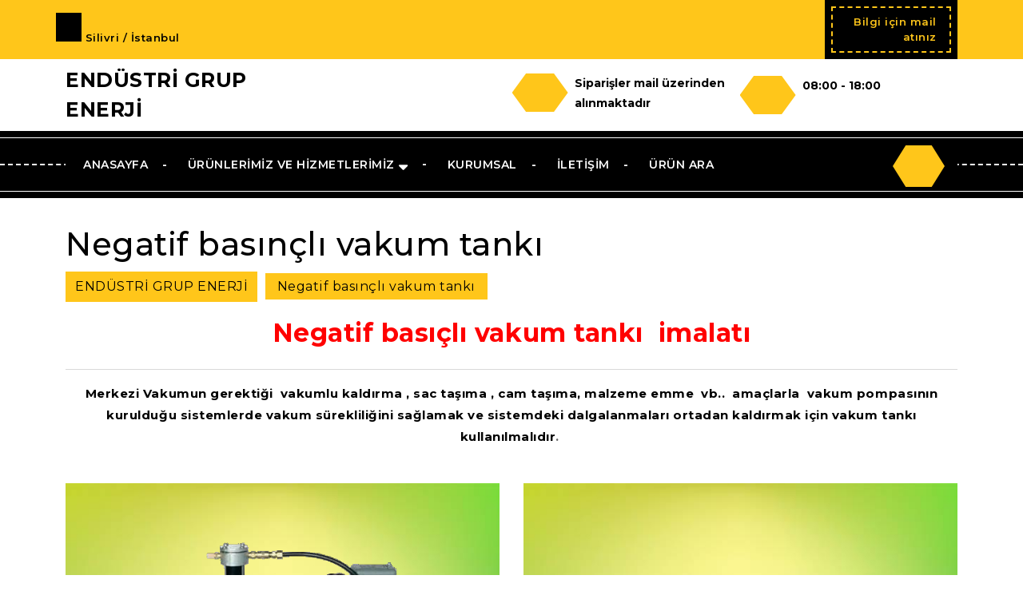

--- FILE ---
content_type: text/html; charset=UTF-8
request_url: https://www.endustrienerji.com/negatif-basincli-vakum-tanki-imalati-paslanmaz-celik-vakumlu-tanklari-tupu-fiyati-fiyatlari/
body_size: 35511
content:
<!DOCTYPE html>
<html dir="ltr" lang="tr" prefix="og: https://ogp.me/ns#">
<head>
  <meta charset="UTF-8">
  <meta name="viewport" content="width=device-width">
  <title>Negatif basınçlı vakum tankı | ENDÜSTRİ GRUP ENERJİ</title>
<style>
#wpadminbar #wp-admin-bar-wccp_free_top_button .ab-icon:before {
	content: "\f160";
	color: #02CA02;
	top: 3px;
}
#wpadminbar #wp-admin-bar-wccp_free_top_button .ab-icon {
	transform: rotate(45deg);
}
</style>

		<!-- All in One SEO 4.9.0 - aioseo.com -->
	<meta name="description" content="vakum tankı,negatif basınçlı vakum tankı,vakum tankları" />
	<meta name="robots" content="max-image-preview:large" />
	<meta name="google-site-verification" content="v71qaX9vmhtxYWsR59eJtouOkPHtd2VxNhYLqNb6kEc" />
	<meta name="keywords" content="vakum tankı,negatif basınçlı vakum tankı,vakum tankları" />
	<link rel="canonical" href="https://www.endustrienerji.com/negatif-basincli-vakum-tanki-imalati-paslanmaz-celik-vakumlu-tanklari-tupu-fiyati-fiyatlari/" />
	<meta name="generator" content="All in One SEO (AIOSEO) 4.9.0" />
		<meta property="og:locale" content="tr_TR" />
		<meta property="og:site_name" content="ENDÜSTRİ GRUP ENERJİ | Endüstriyel enerji sistemleri ve inşaat malzemeleri" />
		<meta property="og:type" content="activity" />
		<meta property="og:title" content="Negatif basınçlı vakum tankı | ENDÜSTRİ GRUP ENERJİ" />
		<meta property="og:description" content="vakum tankı,negatif basınçlı vakum tankı,vakum tankları" />
		<meta property="og:url" content="https://www.endustrienerji.com/negatif-basincli-vakum-tanki-imalati-paslanmaz-celik-vakumlu-tanklari-tupu-fiyati-fiyatlari/" />
		<meta name="twitter:card" content="summary" />
		<meta name="twitter:title" content="Negatif basınçlı vakum tankı | ENDÜSTRİ GRUP ENERJİ" />
		<meta name="twitter:description" content="vakum tankı,negatif basınçlı vakum tankı,vakum tankları" />
		<script type="application/ld+json" class="aioseo-schema">
			{"@context":"https:\/\/schema.org","@graph":[{"@type":"BreadcrumbList","@id":"https:\/\/www.endustrienerji.com\/negatif-basincli-vakum-tanki-imalati-paslanmaz-celik-vakumlu-tanklari-tupu-fiyati-fiyatlari\/#breadcrumblist","itemListElement":[{"@type":"ListItem","@id":"https:\/\/www.endustrienerji.com#listItem","position":1,"name":"Home","item":"https:\/\/www.endustrienerji.com","nextItem":{"@type":"ListItem","@id":"https:\/\/www.endustrienerji.com\/negatif-basincli-vakum-tanki-imalati-paslanmaz-celik-vakumlu-tanklari-tupu-fiyati-fiyatlari\/#listItem","name":"Negatif bas\u0131n\u00e7l\u0131 vakum tank\u0131"}},{"@type":"ListItem","@id":"https:\/\/www.endustrienerji.com\/negatif-basincli-vakum-tanki-imalati-paslanmaz-celik-vakumlu-tanklari-tupu-fiyati-fiyatlari\/#listItem","position":2,"name":"Negatif bas\u0131n\u00e7l\u0131 vakum tank\u0131","previousItem":{"@type":"ListItem","@id":"https:\/\/www.endustrienerji.com#listItem","name":"Home"}}]},{"@type":"Organization","@id":"https:\/\/www.endustrienerji.com\/#organization","name":"END\u00dcSTR\u0130 GRUP ENERJ\u0130","description":"End\u00fcstriyel enerji sistemleri ve in\u015faat malzemeleri","url":"https:\/\/www.endustrienerji.com\/"},{"@type":"WebPage","@id":"https:\/\/www.endustrienerji.com\/negatif-basincli-vakum-tanki-imalati-paslanmaz-celik-vakumlu-tanklari-tupu-fiyati-fiyatlari\/#webpage","url":"https:\/\/www.endustrienerji.com\/negatif-basincli-vakum-tanki-imalati-paslanmaz-celik-vakumlu-tanklari-tupu-fiyati-fiyatlari\/","name":"Negatif bas\u0131n\u00e7l\u0131 vakum tank\u0131 | END\u00dcSTR\u0130 GRUP ENERJ\u0130","description":"vakum tank\u0131,negatif bas\u0131n\u00e7l\u0131 vakum tank\u0131,vakum tanklar\u0131","inLanguage":"tr-TR","isPartOf":{"@id":"https:\/\/www.endustrienerji.com\/#website"},"breadcrumb":{"@id":"https:\/\/www.endustrienerji.com\/negatif-basincli-vakum-tanki-imalati-paslanmaz-celik-vakumlu-tanklari-tupu-fiyati-fiyatlari\/#breadcrumblist"},"datePublished":"2019-03-27T10:50:58+00:00","dateModified":"2019-04-29T11:20:10+00:00"},{"@type":"WebSite","@id":"https:\/\/www.endustrienerji.com\/#website","url":"https:\/\/www.endustrienerji.com\/","name":"END\u00dcSTR\u0130 GRUP ENERJ\u0130","description":"End\u00fcstriyel enerji sistemleri ve in\u015faat malzemeleri","inLanguage":"tr-TR","publisher":{"@id":"https:\/\/www.endustrienerji.com\/#organization"}}]}
		</script>
		<!-- All in One SEO -->

<link rel='dns-prefetch' href='//fonts.googleapis.com' />
<link rel="alternate" type="application/rss+xml" title="END&Uuml;STRİ GRUP ENERJİ &raquo; akışı" href="https://www.endustrienerji.com/feed/" />
<link rel="alternate" type="application/rss+xml" title="END&Uuml;STRİ GRUP ENERJİ &raquo; yorum akışı" href="https://www.endustrienerji.com/comments/feed/" />
<link rel="alternate" title="oEmbed (JSON)" type="application/json+oembed" href="https://www.endustrienerji.com/wp-json/oembed/1.0/embed?url=https%3A%2F%2Fwww.endustrienerji.com%2Fnegatif-basincli-vakum-tanki-imalati-paslanmaz-celik-vakumlu-tanklari-tupu-fiyati-fiyatlari%2F" />
<link rel="alternate" title="oEmbed (XML)" type="text/xml+oembed" href="https://www.endustrienerji.com/wp-json/oembed/1.0/embed?url=https%3A%2F%2Fwww.endustrienerji.com%2Fnegatif-basincli-vakum-tanki-imalati-paslanmaz-celik-vakumlu-tanklari-tupu-fiyati-fiyatlari%2F&#038;format=xml" />
<style id='wp-img-auto-sizes-contain-inline-css' type='text/css'>
img:is([sizes=auto i],[sizes^="auto," i]){contain-intrinsic-size:3000px 1500px}
/*# sourceURL=wp-img-auto-sizes-contain-inline-css */
</style>

<style id='wp-emoji-styles-inline-css' type='text/css'>

	img.wp-smiley, img.emoji {
		display: inline !important;
		border: none !important;
		box-shadow: none !important;
		height: 1em !important;
		width: 1em !important;
		margin: 0 0.07em !important;
		vertical-align: -0.1em !important;
		background: none !important;
		padding: 0 !important;
	}
/*# sourceURL=wp-emoji-styles-inline-css */
</style>
<link rel='stylesheet' id='wp-block-library-css' href='https://www.endustrienerji.com/wp-includes/css/dist/block-library/style.min.css?ver=6.9' type='text/css' media='all' />
<style id='global-styles-inline-css' type='text/css'>
:root{--wp--preset--aspect-ratio--square: 1;--wp--preset--aspect-ratio--4-3: 4/3;--wp--preset--aspect-ratio--3-4: 3/4;--wp--preset--aspect-ratio--3-2: 3/2;--wp--preset--aspect-ratio--2-3: 2/3;--wp--preset--aspect-ratio--16-9: 16/9;--wp--preset--aspect-ratio--9-16: 9/16;--wp--preset--color--black: #000000;--wp--preset--color--cyan-bluish-gray: #abb8c3;--wp--preset--color--white: #ffffff;--wp--preset--color--pale-pink: #f78da7;--wp--preset--color--vivid-red: #cf2e2e;--wp--preset--color--luminous-vivid-orange: #ff6900;--wp--preset--color--luminous-vivid-amber: #fcb900;--wp--preset--color--light-green-cyan: #7bdcb5;--wp--preset--color--vivid-green-cyan: #00d084;--wp--preset--color--pale-cyan-blue: #8ed1fc;--wp--preset--color--vivid-cyan-blue: #0693e3;--wp--preset--color--vivid-purple: #9b51e0;--wp--preset--gradient--vivid-cyan-blue-to-vivid-purple: linear-gradient(135deg,rgb(6,147,227) 0%,rgb(155,81,224) 100%);--wp--preset--gradient--light-green-cyan-to-vivid-green-cyan: linear-gradient(135deg,rgb(122,220,180) 0%,rgb(0,208,130) 100%);--wp--preset--gradient--luminous-vivid-amber-to-luminous-vivid-orange: linear-gradient(135deg,rgb(252,185,0) 0%,rgb(255,105,0) 100%);--wp--preset--gradient--luminous-vivid-orange-to-vivid-red: linear-gradient(135deg,rgb(255,105,0) 0%,rgb(207,46,46) 100%);--wp--preset--gradient--very-light-gray-to-cyan-bluish-gray: linear-gradient(135deg,rgb(238,238,238) 0%,rgb(169,184,195) 100%);--wp--preset--gradient--cool-to-warm-spectrum: linear-gradient(135deg,rgb(74,234,220) 0%,rgb(151,120,209) 20%,rgb(207,42,186) 40%,rgb(238,44,130) 60%,rgb(251,105,98) 80%,rgb(254,248,76) 100%);--wp--preset--gradient--blush-light-purple: linear-gradient(135deg,rgb(255,206,236) 0%,rgb(152,150,240) 100%);--wp--preset--gradient--blush-bordeaux: linear-gradient(135deg,rgb(254,205,165) 0%,rgb(254,45,45) 50%,rgb(107,0,62) 100%);--wp--preset--gradient--luminous-dusk: linear-gradient(135deg,rgb(255,203,112) 0%,rgb(199,81,192) 50%,rgb(65,88,208) 100%);--wp--preset--gradient--pale-ocean: linear-gradient(135deg,rgb(255,245,203) 0%,rgb(182,227,212) 50%,rgb(51,167,181) 100%);--wp--preset--gradient--electric-grass: linear-gradient(135deg,rgb(202,248,128) 0%,rgb(113,206,126) 100%);--wp--preset--gradient--midnight: linear-gradient(135deg,rgb(2,3,129) 0%,rgb(40,116,252) 100%);--wp--preset--font-size--small: 13px;--wp--preset--font-size--medium: 20px;--wp--preset--font-size--large: 36px;--wp--preset--font-size--x-large: 42px;--wp--preset--spacing--20: 0.44rem;--wp--preset--spacing--30: 0.67rem;--wp--preset--spacing--40: 1rem;--wp--preset--spacing--50: 1.5rem;--wp--preset--spacing--60: 2.25rem;--wp--preset--spacing--70: 3.38rem;--wp--preset--spacing--80: 5.06rem;--wp--preset--shadow--natural: 6px 6px 9px rgba(0, 0, 0, 0.2);--wp--preset--shadow--deep: 12px 12px 50px rgba(0, 0, 0, 0.4);--wp--preset--shadow--sharp: 6px 6px 0px rgba(0, 0, 0, 0.2);--wp--preset--shadow--outlined: 6px 6px 0px -3px rgb(255, 255, 255), 6px 6px rgb(0, 0, 0);--wp--preset--shadow--crisp: 6px 6px 0px rgb(0, 0, 0);}:where(.is-layout-flex){gap: 0.5em;}:where(.is-layout-grid){gap: 0.5em;}body .is-layout-flex{display: flex;}.is-layout-flex{flex-wrap: wrap;align-items: center;}.is-layout-flex > :is(*, div){margin: 0;}body .is-layout-grid{display: grid;}.is-layout-grid > :is(*, div){margin: 0;}:where(.wp-block-columns.is-layout-flex){gap: 2em;}:where(.wp-block-columns.is-layout-grid){gap: 2em;}:where(.wp-block-post-template.is-layout-flex){gap: 1.25em;}:where(.wp-block-post-template.is-layout-grid){gap: 1.25em;}.has-black-color{color: var(--wp--preset--color--black) !important;}.has-cyan-bluish-gray-color{color: var(--wp--preset--color--cyan-bluish-gray) !important;}.has-white-color{color: var(--wp--preset--color--white) !important;}.has-pale-pink-color{color: var(--wp--preset--color--pale-pink) !important;}.has-vivid-red-color{color: var(--wp--preset--color--vivid-red) !important;}.has-luminous-vivid-orange-color{color: var(--wp--preset--color--luminous-vivid-orange) !important;}.has-luminous-vivid-amber-color{color: var(--wp--preset--color--luminous-vivid-amber) !important;}.has-light-green-cyan-color{color: var(--wp--preset--color--light-green-cyan) !important;}.has-vivid-green-cyan-color{color: var(--wp--preset--color--vivid-green-cyan) !important;}.has-pale-cyan-blue-color{color: var(--wp--preset--color--pale-cyan-blue) !important;}.has-vivid-cyan-blue-color{color: var(--wp--preset--color--vivid-cyan-blue) !important;}.has-vivid-purple-color{color: var(--wp--preset--color--vivid-purple) !important;}.has-black-background-color{background-color: var(--wp--preset--color--black) !important;}.has-cyan-bluish-gray-background-color{background-color: var(--wp--preset--color--cyan-bluish-gray) !important;}.has-white-background-color{background-color: var(--wp--preset--color--white) !important;}.has-pale-pink-background-color{background-color: var(--wp--preset--color--pale-pink) !important;}.has-vivid-red-background-color{background-color: var(--wp--preset--color--vivid-red) !important;}.has-luminous-vivid-orange-background-color{background-color: var(--wp--preset--color--luminous-vivid-orange) !important;}.has-luminous-vivid-amber-background-color{background-color: var(--wp--preset--color--luminous-vivid-amber) !important;}.has-light-green-cyan-background-color{background-color: var(--wp--preset--color--light-green-cyan) !important;}.has-vivid-green-cyan-background-color{background-color: var(--wp--preset--color--vivid-green-cyan) !important;}.has-pale-cyan-blue-background-color{background-color: var(--wp--preset--color--pale-cyan-blue) !important;}.has-vivid-cyan-blue-background-color{background-color: var(--wp--preset--color--vivid-cyan-blue) !important;}.has-vivid-purple-background-color{background-color: var(--wp--preset--color--vivid-purple) !important;}.has-black-border-color{border-color: var(--wp--preset--color--black) !important;}.has-cyan-bluish-gray-border-color{border-color: var(--wp--preset--color--cyan-bluish-gray) !important;}.has-white-border-color{border-color: var(--wp--preset--color--white) !important;}.has-pale-pink-border-color{border-color: var(--wp--preset--color--pale-pink) !important;}.has-vivid-red-border-color{border-color: var(--wp--preset--color--vivid-red) !important;}.has-luminous-vivid-orange-border-color{border-color: var(--wp--preset--color--luminous-vivid-orange) !important;}.has-luminous-vivid-amber-border-color{border-color: var(--wp--preset--color--luminous-vivid-amber) !important;}.has-light-green-cyan-border-color{border-color: var(--wp--preset--color--light-green-cyan) !important;}.has-vivid-green-cyan-border-color{border-color: var(--wp--preset--color--vivid-green-cyan) !important;}.has-pale-cyan-blue-border-color{border-color: var(--wp--preset--color--pale-cyan-blue) !important;}.has-vivid-cyan-blue-border-color{border-color: var(--wp--preset--color--vivid-cyan-blue) !important;}.has-vivid-purple-border-color{border-color: var(--wp--preset--color--vivid-purple) !important;}.has-vivid-cyan-blue-to-vivid-purple-gradient-background{background: var(--wp--preset--gradient--vivid-cyan-blue-to-vivid-purple) !important;}.has-light-green-cyan-to-vivid-green-cyan-gradient-background{background: var(--wp--preset--gradient--light-green-cyan-to-vivid-green-cyan) !important;}.has-luminous-vivid-amber-to-luminous-vivid-orange-gradient-background{background: var(--wp--preset--gradient--luminous-vivid-amber-to-luminous-vivid-orange) !important;}.has-luminous-vivid-orange-to-vivid-red-gradient-background{background: var(--wp--preset--gradient--luminous-vivid-orange-to-vivid-red) !important;}.has-very-light-gray-to-cyan-bluish-gray-gradient-background{background: var(--wp--preset--gradient--very-light-gray-to-cyan-bluish-gray) !important;}.has-cool-to-warm-spectrum-gradient-background{background: var(--wp--preset--gradient--cool-to-warm-spectrum) !important;}.has-blush-light-purple-gradient-background{background: var(--wp--preset--gradient--blush-light-purple) !important;}.has-blush-bordeaux-gradient-background{background: var(--wp--preset--gradient--blush-bordeaux) !important;}.has-luminous-dusk-gradient-background{background: var(--wp--preset--gradient--luminous-dusk) !important;}.has-pale-ocean-gradient-background{background: var(--wp--preset--gradient--pale-ocean) !important;}.has-electric-grass-gradient-background{background: var(--wp--preset--gradient--electric-grass) !important;}.has-midnight-gradient-background{background: var(--wp--preset--gradient--midnight) !important;}.has-small-font-size{font-size: var(--wp--preset--font-size--small) !important;}.has-medium-font-size{font-size: var(--wp--preset--font-size--medium) !important;}.has-large-font-size{font-size: var(--wp--preset--font-size--large) !important;}.has-x-large-font-size{font-size: var(--wp--preset--font-size--x-large) !important;}
/*# sourceURL=global-styles-inline-css */
</style>

<style id='classic-theme-styles-inline-css' type='text/css'>
/*! This file is auto-generated */
.wp-block-button__link{color:#fff;background-color:#32373c;border-radius:9999px;box-shadow:none;text-decoration:none;padding:calc(.667em + 2px) calc(1.333em + 2px);font-size:1.125em}.wp-block-file__button{background:#32373c;color:#fff;text-decoration:none}
/*# sourceURL=/wp-includes/css/classic-themes.min.css */
</style>
<link rel='stylesheet' id='siteorigin-panels-front-css' href='https://www.endustrienerji.com/wp-content/plugins/siteorigin-panels/css/front-flex.min.css?ver=2.33.3' type='text/css' media='all' />
<link rel='stylesheet' id='sow-image-default-8b5b6f678277-436-css' href='https://www.endustrienerji.com/wp-content/uploads/siteorigin-widgets/sow-image-default-8b5b6f678277-436.css?ver=6.9' type='text/css' media='all' />
<link rel='stylesheet' id='ivory-search-styles-css' href='https://www.endustrienerji.com/wp-content/plugins/add-search-to-menu/public/css/ivory-search.min.css?ver=5.5.12' type='text/css' media='all' />
<link rel='stylesheet' id='driving-school-lite-font-css' href='//fonts.googleapis.com/css?family=ABeeZee%3Aital%400%3B1%7CAbril+Fatfac%7CAcme%7CAllura%7CAmatic+SC%3Awght%40400%3B700%7CAnton%7CArchitects+Daughter%7CArchivo%3Aital%2Cwght%400%2C100%3B0%2C200%3B0%2C300%3B0%2C400%3B0%2C500%3B0%2C600%3B0%2C700%3B0%2C800%3B0%2C900%3B1%2C100%3B1%2C200%3B1%2C300%3B1%2C400%3B1%2C500%3B1%2C600%3B1%2C700%3B1%2C800%3B1%2C900%7CArimo%3Aital%2Cwght%400%2C400%3B0%2C500%3B0%2C600%3B0%2C700%3B1%2C400%3B1%2C500%3B1%2C600%3B1%2C700%7CArsenal%3Aital%2Cwght%400%2C400%3B0%2C700%3B1%2C400%3B1%2C700%7CArvo%3Aital%2Cwght%400%2C400%3B0%2C700%3B1%2C400%3B1%2C700%7CAlegreya%3Aital%2Cwght%400%2C400%3B0%2C500%3B0%2C600%3B0%2C700%3B0%2C800%3B0%2C900%3B1%2C400%3B1%2C500%3B1%2C600%3B1%2C700%3B1%2C800%3B1%2C900%7CAsap%3Aital%2Cwght%400%2C100%3B0%2C200%3B0%2C300%3B0%2C400%3B0%2C500%3B0%2C600%3B0%2C700%3B0%2C800%3B0%2C900%3B1%2C100%3B1%2C200%3B1%2C300%3B1%2C400%3B1%2C500%3B1%2C600%3B1%2C700%3B1%2C800%3B1%2C900%7CAssistant%3Awght%40200%3B300%3B400%3B500%3B600%3B700%3B800%7CAlfa+Slab+One%7CAveria+Serif+Libre%3Aital%2Cwght%400%2C300%3B0%2C400%3B0%2C700%3B1%2C300%3B1%2C400%3B1%2C700%7CBangers%7CBoogaloo%7CBad+Script%7CBarlow%3Aital%2Cwght%400%2C100%3B0%2C200%3B0%2C300%3B0%2C400%3B0%2C500%3B0%2C600%3B0%2C700%3B0%2C800%3B0%2C900%3B1%2C100%3B1%2C200%3B1%2C300%3B1%2C400%3B1%2C500%3B1%2C600%3B1%2C700%3B1%2C800%3B1%2C900%7CBarlow+Condensed%3Aital%2Cwght%400%2C100%3B0%2C200%3B0%2C300%3B0%2C400%3B0%2C500%3B0%2C600%3B0%2C700%3B0%2C800%3B0%2C900%3B1%2C100%3B1%2C200%3B1%2C300%3B1%2C400%3B1%2C500%3B1%2C600%3B1%2C700%3B1%2C800%3B1%2C900%7CBerkshire+Swash%7CBitter%3Aital%2Cwght%400%2C100%3B0%2C200%3B0%2C300%3B0%2C400%3B0%2C500%3B0%2C600%3B0%2C700%3B0%2C800%3B0%2C900%3B1%2C100%3B1%2C200%3B1%2C300%3B1%2C400%3B1%2C500%3B1%2C600%3B1%2C700%3B1%2C800%3B1%2C900%7CBree+Serif%7CBenchNine%3Awght%40300%3B400%3B700%7CCabin%3Aital%2Cwght%400%2C400%3B0%2C500%3B0%2C600%3B0%2C700%3B1%2C400%3B1%2C500%3B1%2C600%3B1%2C700%7CCardo%3Aital%2Cwght%400%2C400%3B0%2C700%3B1%2C400%7CCourgette%7CCaveat%3Awght%40400%3B500%3B600%3B700%7CCaveat+Brush%7CCherry+Swash%3Awght%40400%3B700%7CCormorant+Garamond%3Aital%2Cwght%400%2C300%3B0%2C400%3B0%2C500%3B0%2C600%3B0%2C700%3B1%2C300%3B1%2C400%3B1%2C500%3B1%2C600%3B1%2C700%7CCrimson+Text%3Aital%2Cwght%400%2C400%3B0%2C600%3B0%2C700%3B1%2C400%3B1%2C600%3B1%2C700%7CCuprum%3Aital%2Cwght%400%2C400%3B0%2C500%3B0%2C600%3B0%2C700%3B1%2C400%3B1%2C500%3B1%2C600%3B1%2C700%7CCookie%7CComing+Soon%7CCharm%3Awght%40400%3B700%7CChewy%7CDays+One%7CDM+Serif+Display%3Aital%400%3B1%7CDosis%3Awght%40200%3B300%3B400%3B500%3B600%3B700%3B800%7CEB+Garamond%3Aital%2Cwght%400%2C400%3B0%2C500%3B0%2C600%3B0%2C700%3B0%2C800%3B1%2C400%3B1%2C500%3B1%2C600%3B1%2C700%3B1%2C800%7CEconomica%3Aital%2Cwght%400%2C400%3B0%2C700%3B1%2C400%3B1%2C700%7CEpilogue%3Aital%2Cwght%400%2C100%3B0%2C200%3B0%2C300%3B0%2C400%3B0%2C500%3B0%2C600%3B0%2C700%3B0%2C800%3B0%2C900%3B1%2C100%3B1%2C200%3B1%2C300%3B1%2C400%3B1%2C500%3B1%2C600%3B1%2C700%3B1%2C800%3B1%2C900%7CExo+2%3Aital%2Cwght%400%2C100%3B0%2C200%3B0%2C300%3B0%2C400%3B0%2C500%3B0%2C600%3B0%2C700%3B0%2C800%3B0%2C900%3B1%2C100%3B1%2C200%3B1%2C300%3B1%2C400%3B1%2C500%3B1%2C600%3B1%2C700%3B1%2C800%3B1%2C900%7CFamiljen+Grotesk%3Aital%2Cwght%400%2C400%3B0%2C500%3B0%2C600%3B0%2C700%3B1%2C400%3B1%2C500%3B1%2C600%3B1%2C700%7CFira+Sans%3Aital%2Cwght%400%2C100%3B0%2C200%3B0%2C300%3B0%2C400%3B0%2C500%3B0%2C600%3B0%2C700%3B0%2C800%3B0%2C900%3B1%2C100%3B1%2C200%3B1%2C300%3B1%2C400%3B1%2C500%3B1%2C600%3B1%2C700%3B1%2C800%3B1%2C900%7CFredoka+One%7CFjalla+One%7CFrancois+One%7CFrank+Ruhl+Libre%3Awght%40300%3B400%3B500%3B700%3B900%7CGabriela%7CGloria+Hallelujah%7CGreat+Vibes%7CHandlee%7CHammersmith+One%7CHeebo%3Awght%40100%3B200%3B300%3B400%3B500%3B600%3B700%3B800%3B900%7CHind%3Awght%40300%3B400%3B500%3B600%3B700%7CInconsolata%3Awght%40200%3B300%3B400%3B500%3B600%3B700%3B800%3B900%7CIndie+Flower%7CInter%3Awght%40100%3B200%3B300%3B400%3B500%3B600%3B700%3B800%3B900%7CIM+Fell+English+SC%7CJulius+Sans+One%7CJomhuria%7CJosefin+Slab%3Aital%2Cwght%400%2C100%3B0%2C200%3B0%2C300%3B0%2C400%3B0%2C500%3B0%2C600%3B0%2C700%3B1%2C100%3B1%2C200%3B1%2C300%3B1%2C400%3B1%2C500%3B1%2C600%3B1%2C700%7CJosefin+Sans%3Aital%2Cwght%400%2C100%3B0%2C200%3B0%2C300%3B0%2C400%3B0%2C500%3B0%2C600%3B0%2C700%3B1%2C100%3B1%2C200%3B1%2C300%3B1%2C400%3B1%2C500%3B1%2C600%3B1%2C700%7CJost%3Aital%2Cwght%400%2C100%3B0%2C200%3B0%2C300%3B0%2C400%3B0%2C500%3B0%2C600%3B0%2C700%3B0%2C800%3B0%2C900%3B1%2C100%3B1%2C200%3B1%2C300%3B1%2C400%3B1%2C500%3B1%2C600%3B1%2C700%3B1%2C800%3B1%2C900%7CKaisei+HarunoUmi%3Awght%40400%3B500%3B700%7CKanit%3Aital%2Cwght%400%2C100%3B0%2C200%3B0%2C300%3B0%2C400%3B0%2C500%3B0%2C600%3B0%2C700%3B0%2C800%3B0%2C900%3B1%2C100%3B1%2C200%3B1%2C300%3B1%2C400%3B1%2C500%3B1%2C600%3B1%2C700%3B1%2C800%3B1%2C900%7CKaushan+Script%7CKrub%3Aital%2Cwght%400%2C200%3B0%2C300%3B0%2C400%3B0%2C500%3B0%2C600%3B0%2C700%3B1%2C200%3B1%2C300%3B1%2C400%3B1%2C500%3B1%2C600%3B1%2C700%7CLato%3Aital%2Cwght%400%2C100%3B0%2C300%3B0%2C400%3B0%2C700%3B0%2C900%3B1%2C100%3B1%2C300%3B1%2C400%3B1%2C700%3B1%2C900%7CLora%3Aital%2Cwght%400%2C400%3B0%2C500%3B0%2C600%3B0%2C700%3B1%2C400%3B1%2C500%3B1%2C600%3B1%2C700%7CLibre+Baskerville%3Aital%2Cwght%400%2C400%3B0%2C700%3B1%2C400%7CLobster%7CLobster+Two%3Aital%2Cwght%400%2C400%3B0%2C700%3B1%2C400%3B1%2C700%7CMerriweather%3Aital%2Cwght%400%2C300%3B0%2C400%3B0%2C700%3B0%2C900%3B1%2C300%3B1%2C400%3B1%2C700%3B1%2C900%7CMonda%3Awght%40400%3B700%7CMontserrat%3Aital%2Cwght%400%2C100%3B0%2C200%3B0%2C300%3B0%2C400%3B0%2C500%3B0%2C600%3B0%2C700%3B0%2C800%3B0%2C900%3B1%2C100%3B1%2C200%3B1%2C300%3B1%2C400%3B1%2C500%3B1%2C600%3B1%2C700%3B1%2C800%3B1%2C900%7CMulish%3Aital%2Cwght%400%2C200%3B0%2C300%3B0%2C400%3B0%2C500%3B0%2C600%3B0%2C700%3B0%2C800%3B0%2C900%3B1%2C200%3B1%2C300%3B1%2C400%3B1%2C500%3B1%2C600%3B1%2C700%3B1%2C800%3B1%2C900%7CMarck+Script%7CMarcellus%7CMerienda+One%7CMonda%3Awght%40400%3B700%7CNoto+Serif%3Aital%2Cwght%400%2C400%3B0%2C700%3B1%2C400%3B1%2C700%7CNunito+Sans%3Aital%2Cwght%400%2C200%3B0%2C300%3B0%2C400%3B0%2C600%3B0%2C700%3B0%2C800%3B0%2C900%3B1%2C200%3B1%2C300%3B1%2C400%3B1%2C600%3B1%2C700%3B1%2C800%3B1%2C900%7COpen+Sans%3Aital%2Cwght%400%2C300%3B0%2C400%3B0%2C500%3B0%2C600%3B0%2C700%3B0%2C800%3B1%2C300%3B1%2C400%3B1%2C500%3B1%2C600%3B1%2C700%3B1%2C800%7COverpass%3Aital%2Cwght%400%2C100%3B0%2C200%3B0%2C300%3B0%2C400%3B0%2C500%3B0%2C600%3B0%2C700%3B0%2C800%3B0%2C900%3B1%2C100%3B1%2C200%3B1%2C300%3B1%2C400%3B1%2C500%3B1%2C600%3B1%2C700%3B1%2C800%3B1%2C900%7COverpass+Mono%3Awght%40300%3B400%3B500%3B600%3B700%7COxygen%3Awght%40300%3B400%3B700%7COswald%3Awght%40200%3B300%3B400%3B500%3B600%3B700%7COrbitron%3Awght%40400%3B500%3B600%3B700%3B800%3B900%7CPatua+One%7CPacifico%7CPadauk%3Awght%40400%3B700%7CPlayball%7CPlayfair+Display%3Aital%2Cwght%400%2C400%3B0%2C500%3B0%2C600%3B0%2C700%3B0%2C800%3B0%2C900%3B1%2C400%3B1%2C500%3B1%2C600%3B1%2C700%3B1%2C800%3B1%2C900%7CPrompt%3Aital%2Cwght%400%2C100%3B0%2C200%3B0%2C300%3B0%2C400%3B0%2C500%3B0%2C600%3B0%2C700%3B0%2C800%3B0%2C900%3B1%2C100%3B1%2C200%3B1%2C300%3B1%2C400%3B1%2C500%3B1%2C600%3B1%2C700%3B1%2C800%3B1%2C900%7CPT+Sans%3Aital%2Cwght%400%2C400%3B0%2C700%3B1%2C400%3B1%2C700%7CPT+Serif%3Aital%2Cwght%400%2C400%3B0%2C700%3B1%2C400%3B1%2C700%7CPhilosopher%3Aital%2Cwght%400%2C400%3B0%2C700%3B1%2C400%3B1%2C700%7CPermanent+Marker%7CPoiret+One%7CPoppins%3Aital%2Cwght%400%2C100%3B0%2C200%3B0%2C300%3B0%2C400%3B0%2C500%3B0%2C600%3B0%2C700%3B0%2C800%3B0%2C900%3B1%2C100%3B1%2C200%3B1%2C300%3B1%2C400%3B1%2C500%3B1%2C600%3B1%2C700%3B1%2C800%3B1%2C900%7CPrata%7CQuicksand%3Awght%40300%3B400%3B500%3B600%3B700%7CQuattrocento+Sans%3Aital%2Cwght%400%2C400%3B0%2C700%3B1%2C400%3B1%2C700%7CRaleway%3Aital%2Cwght%400%2C100%3B0%2C200%3B0%2C300%3B0%2C400%3B0%2C500%3B0%2C600%3B0%2C700%3B0%2C800%3B0%2C900%3B1%2C100%3B1%2C200%3B1%2C300%3B1%2C400%3B1%2C500%3B1%2C600%3B1%2C700%3B1%2C800%3B1%2C900%7CRubik%3Aital%2Cwght%400%2C300%3B0%2C400%3B0%2C500%3B0%2C600%3B0%2C700%3B0%2C800%3B0%2C900%3B1%2C300%3B1%2C400%3B1%2C500%3B1%2C600%3B1%2C700%3B1%2C800%3B1%2C900%7CRoboto+Condensed%3Aital%2Cwght%400%2C300%3B0%2C400%3B0%2C700%3B1%2C300%3B1%2C400%3B1%2C700%7CRokkitt%3Awght%40100%3B200%3B300%3B400%3B500%3B600%3B700%3B800%3B900%7CRopa+Sans%3Aital%400%3B1%7CRusso+One%7CRighteous%7CSaira%3Aital%2Cwght%400%2C100%3B0%2C200%3B0%2C300%3B0%2C400%3B0%2C500%3B0%2C600%3B0%2C700%3B0%2C800%3B0%2C900%3B1%2C100%3B1%2C200%3B1%2C300%3B1%2C400%3B1%2C500%3B1%2C600%3B1%2C700%3B1%2C800%3B1%2C900%7CSatisfy%7CSen%3Awght%40400%3B700%3B800%7CSlabo+13px%7CSlabo+27px%7CSource+Sans+Pro%3Aital%2Cwght%400%2C200%3B0%2C300%3B0%2C400%3B0%2C600%3B0%2C700%3B0%2C900%3B1%2C200%3B1%2C300%3B1%2C400%3B1%2C600%3B1%2C700%3B1%2C900%7CShadows+Into+Light+Two%7CShadows+Into+Light%7CSacramento%7CSail%7CShrikhand%7CLeague+Spartan%3Awght%40100%3B200%3B300%3B400%3B500%3B600%3B700%3B800%3B900%7CStaatliches%7CStylish%7CTangerine%3Awght%40400%3B700%7CTitillium+Web%3Aital%2Cwght%400%2C200%3B0%2C300%3B0%2C400%3B0%2C600%3B0%2C700%3B0%2C900%3B1%2C200%3B1%2C300%3B1%2C400%3B1%2C600%3B1%2C700%7CTrirong%3Aital%2Cwght%400%2C100%3B0%2C200%3B0%2C300%3B0%2C400%3B0%2C500%3B0%2C600%3B0%2C700%3B0%2C800%3B0%2C900%3B1%2C100%3B1%2C200%3B1%2C300%3B1%2C400%3B1%2C500%3B1%2C600%3B1%2C700%3B1%2C800%3B1%2C900%7CUbuntu%3Aital%2Cwght%400%2C300%3B0%2C400%3B0%2C500%3B0%2C700%3B1%2C300%3B1%2C400%3B1%2C500%3B1%2C700%7CUnica+One%7CVT323%7CVarela+Round%7CVampiro+One%7CVollkorn%3Aital%2Cwght%400%2C400%3B0%2C500%3B0%2C600%3B0%2C700%3B0%2C800%3B0%2C900%3B1%2C400%3B1%2C500%3B1%2C600%3B1%2C700%3B1%2C800%3B1%2C900%7CVolkhov%3Aital%2Cwght%400%2C400%3B0%2C700%3B1%2C400%3B1%2C700%7CWork+Sans%3Aital%2Cwght%400%2C100%3B0%2C200%3B0%2C300%3B0%2C400%3B0%2C500%3B0%2C600%3B0%2C700%3B0%2C800%3B0%2C900%3B1%2C100%3B1%2C200%3B1%2C300%3B1%2C400%3B1%2C500%3B1%2C600%3B1%2C700%3B1%2C800%3B1%2C900%7CYanone+Kaffeesatz%3Awght%40200%3B300%3B400%3B500%3B600%3B700%7CYeseva+One%7CZCOOL+XiaoWei&#038;ver=6.9' type='text/css' media='all' />
<link rel='stylesheet' id='bootstrap-css-css' href='https://www.endustrienerji.com/wp-content/themes/driving-school-lite/css/bootstrap.css?ver=6.9' type='text/css' media='all' />
<link rel='stylesheet' id='driving-school-lite-basic-style-css' href='https://www.endustrienerji.com/wp-content/themes/driving-school-lite/style.css?ver=6.9' type='text/css' media='all' />
<style id='driving-school-lite-basic-style-inline-css' type='text/css'>

		p,span{
		    color:!important;
		    font-family: ;
		    font-size: ;
		}
		a{
		    color:!important;
		    font-family: ;
		}
		li{
		    color:!important;
		    font-family: ;
		}
		h1{
		    color:!important;
		    font-family: !important;
		    font-size: !important;
		}
		h2{
		    color:!important;
		    font-family: !important;
		    font-size: !important;
		}
		h3{
		    color:!important;
		    font-family: !important;
		    font-size: !important;
		}
		h4{
		    color:!important;
		    font-family: !important;
		    font-size: !important;
		}
		h5{
		    color:!important;
		    font-family: !important;
		    font-size: !important;
		}
		h6{
		    color:!important;
		    font-family: !important;
		    font-size: !important;
		}
	
body{max-width: 100%;}@media screen and (min-width:720px) {#slider .carousel-caption{text-align:left; left:0;
						   -webkit-clip-path: polygon(0 0, 100% 0, 75% 100%, 100% 100%, 0 100%); 
						   clip-path: polygon(0 0, 100% 0, 75% 100%, 100% 100%, 0% 100%);}}#slider .inner_carousel p, #slider .inner_carousel h1, .more-btn{text-align:left;}#slider .carousel-control-prev-icon i:hover,#slider .carousel-control-next-icon i:hover{color: #000 !important;}.more-btn span, .more-btn a, .blogbtn a, #comments input[type="submit"].submit{border-radius: px;}.blogbtn a{font-weight: ;}
	@keyframes pulse {
		0% { transform: scale(1); }
		50% { transform: scale(1.1); }
		100% { transform: scale(1); }
	}

	@keyframes rubberBand {
		0% { transform: scale(1); }
		30% { transform: scaleX(1.25) scaleY(0.75); }
		40% { transform: scaleX(0.75) scaleY(1.25); }
		50% { transform: scale(1); }
	}

	@keyframes swing {
		20% { transform: rotate(15deg); }
		40% { transform: rotate(-10deg); }
		60% { transform: rotate(5deg); }
		80% { transform: rotate(-5deg); }
		100% { transform: rotate(0deg); }
	}

	@keyframes tada {
		0% { transform: scale(1); }
		10%, 20% { transform: scale(0.9) rotate(-3deg); }
		30%, 50%, 70%, 90% { transform: scale(1.1) rotate(3deg); }
		40%, 60%, 80% { transform: scale(1.1) rotate(-3deg); }
		100% { transform: scale(1) rotate(0); }
	}

	@keyframes jello {
		0%, 11.1%, 100% { transform: none; }
		22.2% { transform: skewX(-12.5deg) skewY(-12.5deg); }
		33.3% { transform: skewX(6.25deg) skewY(6.25deg); }
		44.4% { transform: skewX(-3.125deg) skewY(-3.125deg); }
		55.5% { transform: skewX(1.5625deg) skewY(1.5625deg); }
		66.6% { transform: skewX(-0.78125deg) skewY(-0.78125deg); }
		77.7% { transform: skewX(0.390625deg) skewY(0.390625deg); }
		88.8% { transform: skewX(-0.1953125deg) skewY(-0.1953125deg); }
	}.blogbtn a{letter-spacing: 0px;}#footer h3, #footer h2, #footer .wp-block-search__label{font-size: 26px; }#footer h3, #footer h2, #footer .wp-block-search__label{font-weight: 600;}#footer h3{text-align: left;}#footer .widget ul{text-align: left;}#footer h3{text-transform: Capitalize;}#footer h3{letter-spacing: px;}#footer .copyright p{text-align: center;}#footer .copyright p{font-size: px;}#footer .copyright p,#footer .copyright a{color: !important;}.back-to-top{background-color: !important;}.back-to-top::before{border-bottom-color: !important;}.back-to-top{color: !important;}.back-to-top:hover{background-color:  !important;}.back-to-top:hover::before{border-bottom-color: !important;}#footer  {}.woocommerce ul.products li.product, .woocommerce-page ul.products li.product{box-shadow: 0px 0px 0px #eee;}.woocommerce ul.products li.product .button, .woocommerce div.product form.cart .button, a.button.wc-forward, .woocommerce .cart .button, .woocommerce .cart input.button, .woocommerce #payment #place_order, .woocommerce-page #payment #place_order, button.woocommerce-button.button.woocommerce-form-login__submit, .woocommerce button.button:disabled, .woocommerce button.button:disabled[disabled]{padding-top: 10px; padding-bottom: 10px; padding-left: 15px; padding-right: 15px;}.woocommerce span.onsale {border-radius: 50px;}.woocommerce ul.products li.product .onsale{ left:auto; right:0;}.woocommerce span.onsale {font-size: 13px;}#comments textarea{ width:100%;}#footer .copyright a i{color: #fff!important;}#footer .copyright{text-align: Center;}#footer .copyright a i{font-size: px;}#footer{background-position: center center!important;}#footer{background-attachment: scroll;}.navigation nav.pagination{justify-content: right;}.blogger .entry-content p:nth-of-type(1)::first-letter,.blogger p:nth-of-type(1)::first-letter{display: none!important;}.related-posts .blog-sec .post-info span:after{ content: "|"; padding-left:10px;}.related-posts .blog-sec .post-info span:last-child:after{ content: none;} .fixed-header{ padding-top: px; padding-bottom: px}.nav-menu li a{font-size: 14px;}.nav-menu li a{font-weight: ;}.nav-menu li a{ text-transform: uppercase;}.social-media i{font-size: 15px;}.social-media i{color: !important;}#page-site-header{background-image: url(https://www.endustrienerji.com/wp-content/themes/driving-school-lite/images/default.png); background-size: cover;}.more-btn a{color: #fff !important;}.more-btn span,.more-btn a{background: #000 !important;}#slider img{height: px;}@media screen and (max-width: 768px){
		#slider img{height: auto;} }#slider img{opacity:0.9}@media screen and (max-width: 575px){
			.topbar{ display: block;} }@media screen and (max-width: 575px){
			.sticky{ position: static;} }@media screen and (max-width:575px) {#sidebar{display:block;} }#blog_post .blog-sec .post-info span:after{ content: "|"; padding-left:10px;}#blog_post .blog-sec .post-info span:last-child:after{ content: none;}.post-info span:after{ content: "|"; padding-left:10px;}.post-info span:last-child:after{ content: none;}.grid-post-info span:after{ content: "|"; padding-left:10px;}.grid-post-info span:last-child:after{ content: none;}.grid-sec, .grid-sec h2, .grid-post-info, .grid-sec .entry-content, .grid-sec .blogbtn{text-align: center!important;}.blog-sec, .blog-sec h2, .post-info, .blog-sec .blogbtn{text-align: center!important;}.logo h1, .logo p.site-title{font-size: 25px;}.logo p.site-description{font-size: 12px;}.toggle-menu {background-color: ;} @media screen and (max-width: 575px){
			.preloader, #overlayer, .tg-loader{ visibility: hidden;} }@media screen and (max-width:575px) {.show-back-to-top{visibility: visible !important;} }.logo{padding: px !important;}.logo h1 a, .logo p.site-title a{color:  !important;}.logo p.site-description{color:  !important;}@media screen and (min-width: 575px){
			#slider{ display: none;} }.nav-menu ul li a, .sf-arrows ul .sf-with-ul, .sf-arrows .sf-with-ul{padding: 22px;}.nav-menu a, .nav-menu .current-menu-item > a, .nav-menu .current_page_ancestor > a{color:  !important;}.nav-menu ul li a{}.nav-menu a:hover, .nav-menu ul li a:hover{color:  !important;}.nav-menu ul.sub-menu a, .nav-menu ul.sub-menu li a,.nav-menu ul.children a, .nav-menu ul.children li a{color:  !important;}.nav-menu ul.sub-menu a:hover, .nav-menu ul.sub-menu li a:hover,.nav-menu ul.children a:hover, .nav-menu ul.children li a:hover{color:  !important;}.bradcrumbs{ text-align: Left;}.bradcrumbs a,.bradcrumbs span{color: !important;}.bradcrumbs a,.bradcrumbs span{background-color: !important;}.bradcrumbs a:hover{color: !important;}.bradcrumbs a:hover{background-color: !important;}.logo{margin: px;}.feature-box img{border-radius: 0px;}.feature-box img{box-shadow: 0px 0px 0px #ccc;}.blogbtn a{font-size: 16px;}
/*# sourceURL=driving-school-lite-basic-style-inline-css */
</style>
<link rel='stylesheet' id='driving-school-lite-block-pattern-frontend-css' href='https://www.endustrienerji.com/wp-content/themes/driving-school-lite/block-patterns/css/block-frontend.css?ver=6.9' type='text/css' media='all' />
<link rel='stylesheet' id='font-awesome-css-css' href='https://www.endustrienerji.com/wp-content/themes/driving-school-lite/css/fontawesome-all.css?ver=6.9' type='text/css' media='all' />
<link rel='stylesheet' id='driving-school-lite-block-style-css' href='https://www.endustrienerji.com/wp-content/themes/driving-school-lite/css/blocks-style.css?ver=6.9' type='text/css' media='all' />
<link rel='stylesheet' id='animate-style-css' href='https://www.endustrienerji.com/wp-content/themes/driving-school-lite/css/animate.css?ver=6.9' type='text/css' media='all' />
<script type="text/javascript" src="https://www.endustrienerji.com/wp-includes/js/jquery/jquery.min.js?ver=3.7.1" id="jquery-core-js"></script>
<script type="text/javascript" src="https://www.endustrienerji.com/wp-includes/js/jquery/jquery-migrate.min.js?ver=3.4.1" id="jquery-migrate-js"></script>
<script type="text/javascript" src="https://www.endustrienerji.com/wp-content/themes/driving-school-lite/js/custom.js?ver=6.9" id="driving-school-lite-customscripts-js"></script>
<script type="text/javascript" src="https://www.endustrienerji.com/wp-content/themes/driving-school-lite/js/bootstrap.js?ver=6.9" id="bootstrap-js-js"></script>
<link rel="https://api.w.org/" href="https://www.endustrienerji.com/wp-json/" /><link rel="alternate" title="JSON" type="application/json" href="https://www.endustrienerji.com/wp-json/wp/v2/pages/436" /><link rel="EditURI" type="application/rsd+xml" title="RSD" href="https://www.endustrienerji.com/xmlrpc.php?rsd" />
<meta name="generator" content="WordPress 6.9" />
<link rel='shortlink' href='https://www.endustrienerji.com/?p=436' />
<script id="wpcp_disable_selection" type="text/javascript">
var image_save_msg='You are not allowed to save images!';
	var no_menu_msg='Context Menu disabled!';
	var smessage = "Tüm Hakları Saklıdır !!!";

function disableEnterKey(e)
{
	var elemtype = e.target.tagName;
	
	elemtype = elemtype.toUpperCase();
	
	if (elemtype == "TEXT" || elemtype == "TEXTAREA" || elemtype == "INPUT" || elemtype == "PASSWORD" || elemtype == "SELECT" || elemtype == "OPTION" || elemtype == "EMBED")
	{
		elemtype = 'TEXT';
	}
	
	if (e.ctrlKey){
     var key;
     if(window.event)
          key = window.event.keyCode;     //IE
     else
          key = e.which;     //firefox (97)
    //if (key != 17) alert(key);
     if (elemtype!= 'TEXT' && (key == 97 || key == 65 || key == 67 || key == 99 || key == 88 || key == 120 || key == 26 || key == 85  || key == 86 || key == 83 || key == 43 || key == 73))
     {
		if(wccp_free_iscontenteditable(e)) return true;
		show_wpcp_message('You are not allowed to copy content or view source');
		return false;
     }else
     	return true;
     }
}


/*For contenteditable tags*/
function wccp_free_iscontenteditable(e)
{
	var e = e || window.event; // also there is no e.target property in IE. instead IE uses window.event.srcElement
  	
	var target = e.target || e.srcElement;

	var elemtype = e.target.nodeName;
	
	elemtype = elemtype.toUpperCase();
	
	var iscontenteditable = "false";
		
	if(typeof target.getAttribute!="undefined" ) iscontenteditable = target.getAttribute("contenteditable"); // Return true or false as string
	
	var iscontenteditable2 = false;
	
	if(typeof target.isContentEditable!="undefined" ) iscontenteditable2 = target.isContentEditable; // Return true or false as boolean

	if(target.parentElement.isContentEditable) iscontenteditable2 = true;
	
	if (iscontenteditable == "true" || iscontenteditable2 == true)
	{
		if(typeof target.style!="undefined" ) target.style.cursor = "text";
		
		return true;
	}
}

////////////////////////////////////
function disable_copy(e)
{	
	var e = e || window.event; // also there is no e.target property in IE. instead IE uses window.event.srcElement
	
	var elemtype = e.target.tagName;
	
	elemtype = elemtype.toUpperCase();
	
	if (elemtype == "TEXT" || elemtype == "TEXTAREA" || elemtype == "INPUT" || elemtype == "PASSWORD" || elemtype == "SELECT" || elemtype == "OPTION" || elemtype == "EMBED")
	{
		elemtype = 'TEXT';
	}
	
	if(wccp_free_iscontenteditable(e)) return true;
	
	var isSafari = /Safari/.test(navigator.userAgent) && /Apple Computer/.test(navigator.vendor);
	
	var checker_IMG = '';
	if (elemtype == "IMG" && checker_IMG == 'checked' && e.detail >= 2) {show_wpcp_message(alertMsg_IMG);return false;}
	if (elemtype != "TEXT")
	{
		if (smessage !== "" && e.detail == 2)
			show_wpcp_message(smessage);
		
		if (isSafari)
			return true;
		else
			return false;
	}	
}

//////////////////////////////////////////
function disable_copy_ie()
{
	var e = e || window.event;
	var elemtype = window.event.srcElement.nodeName;
	elemtype = elemtype.toUpperCase();
	if(wccp_free_iscontenteditable(e)) return true;
	if (elemtype == "IMG") {show_wpcp_message(alertMsg_IMG);return false;}
	if (elemtype != "TEXT" && elemtype != "TEXTAREA" && elemtype != "INPUT" && elemtype != "PASSWORD" && elemtype != "SELECT" && elemtype != "OPTION" && elemtype != "EMBED")
	{
		return false;
	}
}	
function reEnable()
{
	return true;
}
document.onkeydown = disableEnterKey;
document.onselectstart = disable_copy_ie;
if(navigator.userAgent.indexOf('MSIE')==-1)
{
	document.onmousedown = disable_copy;
	document.onclick = reEnable;
}
function disableSelection(target)
{
    //For IE This code will work
    if (typeof target.onselectstart!="undefined")
    target.onselectstart = disable_copy_ie;
    
    //For Firefox This code will work
    else if (typeof target.style.MozUserSelect!="undefined")
    {target.style.MozUserSelect="none";}
    
    //All other  (ie: Opera) This code will work
    else
    target.onmousedown=function(){return false}
    target.style.cursor = "default";
}
//Calling the JS function directly just after body load
window.onload = function(){disableSelection(document.body);};

//////////////////special for safari Start////////////////
var onlongtouch;
var timer;
var touchduration = 1000; //length of time we want the user to touch before we do something

var elemtype = "";
function touchstart(e) {
	var e = e || window.event;
  // also there is no e.target property in IE.
  // instead IE uses window.event.srcElement
  	var target = e.target || e.srcElement;
	
	elemtype = window.event.srcElement.nodeName;
	
	elemtype = elemtype.toUpperCase();
	
	if(!wccp_pro_is_passive()) e.preventDefault();
	if (!timer) {
		timer = setTimeout(onlongtouch, touchduration);
	}
}

function touchend() {
    //stops short touches from firing the event
    if (timer) {
        clearTimeout(timer);
        timer = null;
    }
	onlongtouch();
}

onlongtouch = function(e) { //this will clear the current selection if anything selected
	
	if (elemtype != "TEXT" && elemtype != "TEXTAREA" && elemtype != "INPUT" && elemtype != "PASSWORD" && elemtype != "SELECT" && elemtype != "EMBED" && elemtype != "OPTION")	
	{
		if (window.getSelection) {
			if (window.getSelection().empty) {  // Chrome
			window.getSelection().empty();
			} else if (window.getSelection().removeAllRanges) {  // Firefox
			window.getSelection().removeAllRanges();
			}
		} else if (document.selection) {  // IE?
			document.selection.empty();
		}
		return false;
	}
};

document.addEventListener("DOMContentLoaded", function(event) { 
    window.addEventListener("touchstart", touchstart, false);
    window.addEventListener("touchend", touchend, false);
});

function wccp_pro_is_passive() {

  var cold = false,
  hike = function() {};

  try {
	  const object1 = {};
  var aid = Object.defineProperty(object1, 'passive', {
  get() {cold = true}
  });
  window.addEventListener('test', hike, aid);
  window.removeEventListener('test', hike, aid);
  } catch (e) {}

  return cold;
}
/*special for safari End*/
</script>
<script id="wpcp_disable_Right_Click" type="text/javascript">
document.ondragstart = function() { return false;}
	function nocontext(e) {
	   return false;
	}
	document.oncontextmenu = nocontext;
</script>
<style media="all" id="siteorigin-panels-layouts-head">/* Layout 436 */ #pgc-436-0-0 { width:100%;width:calc(100% - ( 0 * 30px ) ) } #pg-436-0 , #pl-436 .so-panel { margin-bottom:30px } #pgc-436-1-0 , #pgc-436-1-1 { width:50%;width:calc(50% - ( 0.5 * 30px ) ) } #pl-436 .so-panel:last-of-type { margin-bottom:0px } #pg-436-0.panel-has-style > .panel-row-style, #pg-436-0.panel-no-style , #pg-436-1.panel-has-style > .panel-row-style, #pg-436-1.panel-no-style { -webkit-align-items:flex-start;align-items:flex-start } @media (max-width:780px){ #pg-436-0.panel-no-style, #pg-436-0.panel-has-style > .panel-row-style, #pg-436-0 , #pg-436-1.panel-no-style, #pg-436-1.panel-has-style > .panel-row-style, #pg-436-1 { -webkit-flex-direction:column;-ms-flex-direction:column;flex-direction:column } #pg-436-0 > .panel-grid-cell , #pg-436-0 > .panel-row-style > .panel-grid-cell , #pg-436-1 > .panel-grid-cell , #pg-436-1 > .panel-row-style > .panel-grid-cell { width:100%;margin-right:0 } #pgc-436-1-0 { margin-bottom:30px } #pl-436 .panel-grid-cell { padding:0 } #pl-436 .panel-grid .panel-grid-cell-empty { display:none } #pl-436 .panel-grid .panel-grid-cell-mobile-last { margin-bottom:0px }  } </style><link rel="icon" href="https://www.endustrienerji.com/wp-content/uploads/2020/03/ENDUSTRİ-GRUP-LOGO-150x133.png" sizes="32x32" />
<link rel="icon" href="https://www.endustrienerji.com/wp-content/uploads/2020/03/ENDUSTRİ-GRUP-LOGO.png" sizes="192x192" />
<link rel="apple-touch-icon" href="https://www.endustrienerji.com/wp-content/uploads/2020/03/ENDUSTRİ-GRUP-LOGO.png" />
<meta name="msapplication-TileImage" content="https://www.endustrienerji.com/wp-content/uploads/2020/03/ENDUSTRİ-GRUP-LOGO.png" />
<style type="text/css" media="screen">.is-menu path.search-icon-path { fill: #848484;}body .popup-search-close:after, body .search-close:after { border-color: #848484;}body .popup-search-close:before, body .search-close:before { border-color: #848484;}</style></head>
<body class="wp-singular page-template-default page page-id-436 wp-embed-responsive wp-theme-driving-school-lite siteorigin-panels siteorigin-panels-before-js unselectable driving-school-lite">
  
  
  <header role="banner" id="header">
    <a class="screen-reader-text skip-link" href="#maincontent">İçeriğe geç<span class="screen-reader-text">Skip to Content</span></a>
          <div class="toggle-menu responsive-menu p-2">
        <button role="tab" onclick="driving_school_lite_resMenu_open()"><i class="fas fa-bars pe-2"></i>Menü<span class="screen-reader-text">Menü</span></button>
      </div>
      <div id="sidelong-menu" class="nav side-nav">
        <nav id="primary-site-navigation" class="nav-menu" role="navigation" aria-label="Üst Menü">
          <div class="main-menu-navigation clearfix"><ul id="menu-menu-1" class="clearfix mobile_nav"><li id="menu-item-46" class="menu-item menu-item-type-custom menu-item-object-custom menu-item-home menu-item-46"><a href="http://www.endustrienerji.com/">Anasayfa</a></li>
<li id="menu-item-306" class="menu-item menu-item-type-custom menu-item-object-custom current-menu-ancestor menu-item-has-children menu-item-306"><a href="#">Ürünlerimiz Ve Hizmetlerimiz</a>
<ul class="sub-menu">
	<li id="menu-item-1483" class="menu-item menu-item-type-custom menu-item-object-custom menu-item-home menu-item-has-children menu-item-1483"><a href="http://www.endustrienerji.com">Metal taşıma arabaları</a>
	<ul class="sub-menu">
		<li id="menu-item-3194" class="menu-item menu-item-type-post_type menu-item-object-page menu-item-3194"><a href="https://www.endustrienerji.com/devirme-tertibatli-devrilir-damperli-cnc-tezgahi-torna-freze-talas-konveyoru-hurda-capak-arabasi-tekerlekli-konteyneri-kasasi-fiyati/">Talaş Arabası Devirmeli Cnc torna freze talaş hurda taşıma arabası</a></li>
		<li id="menu-item-3152" class="menu-item menu-item-type-post_type menu-item-object-page menu-item-3152"><a href="https://www.endustrienerji.com/kaporta-spot-gocuk-cektirme-duzeltme-makinasi-kaynak-makinesi-tasima-goturme-arabasi-sehpasi-modelleri/">Kaporta Çektirme ve Kaynak Makinesi Taşıma Arabası</a></li>
		<li id="menu-item-1484" class="menu-item menu-item-type-post_type menu-item-object-page menu-item-1484"><a href="https://www.endustrienerji.com/metal-bahce-odun-ekipman-cicek-toprak-tasima-kaldirma-yukleme-arabasi-arabalari-imalati/">Sepetli metal yük taşıma arabası</a></li>
		<li id="menu-item-1485" class="menu-item menu-item-type-post_type menu-item-object-page menu-item-1485"><a href="https://www.endustrienerji.com/tekerlekli-metal-spor-ekipman-top-malzeme-esya-tasima-saklama-stoklama-arabasi-arabalari/">Ekipman taşıma saklama sepeti arabası</a></li>
		<li id="menu-item-1486" class="menu-item menu-item-type-post_type menu-item-object-page menu-item-1486"><a href="https://www.endustrienerji.com/tekerlekli-metal-yuk-palet-tasima-kaldirma-paleti-arabasi-arabalari-fiyati/">Metal palet taşıma sepeti arabası</a></li>
		<li id="menu-item-1487" class="menu-item menu-item-type-post_type menu-item-object-page menu-item-1487"><a href="https://www.endustrienerji.com/tekerlekli-metal-havuzlu-parca-yikama-temizleme-kuveti-izgarasi-arabasi-paleti-standi/">Metal parça yıkama arabası</a></li>
		<li id="menu-item-1488" class="menu-item menu-item-type-post_type menu-item-object-page menu-item-1488"><a href="https://www.endustrienerji.com/tekerlekli-yazici-monitor-bilgisayar-test-cihazi-elektronik-ekipman-tasima-servis-arabasi-dolabi-sehpasi-fiyati/">Cihaz ekipman taşıma arabası</a></li>
		<li id="menu-item-1489" class="menu-item menu-item-type-post_type menu-item-object-page menu-item-1489"><a href="https://www.endustrienerji.com/tekerlekli-depo-lojistik-fabrika-urun-siparis-malzeme-toplama-dagitma-hazirlama-metal-tasima-arabasi/">Ürün toplama sepeti arabası</a></li>
		<li id="menu-item-1490" class="menu-item menu-item-type-post_type menu-item-object-page menu-item-1490"><a href="https://www.endustrienerji.com/tekerlekli-metal-paslanmaz-celik-personel-medikal-otel-saglik-hastane-laboratuvar-hizmet-temizlik-metal-tasima-servis-arabasi-arabalari-standi/">Metal temizlik arabası</a></li>
		<li id="menu-item-1491" class="menu-item menu-item-type-post_type menu-item-object-page menu-item-1491"><a href="https://www.endustrienerji.com/tekerlekli-paslanmaz-celik-medikal-hastane-saglik-pansuman-ameliyat-ilkyardim-malzeme-metal-tasima-servis-arabasi-arabalari/">Medikal taşıma arabası</a></li>
		<li id="menu-item-1492" class="menu-item menu-item-type-post_type menu-item-object-page menu-item-1492"><a href="https://www.endustrienerji.com/tekerlekli-ahsap-paslanmaz-metal-sac-plaka-tasima-servis-metal-tasima-arabasi/">Ahşap ve metal sac plaka taşıma arabası</a></li>
		<li id="menu-item-1493" class="menu-item menu-item-type-post_type menu-item-object-page menu-item-1493"><a href="https://www.endustrienerji.com/tekerlekli-sanayi-oksijen-tupu-metal-tasima-el-arabasi-arabalari-fiyatlari/">Metal Tüp taşıma arabası</a></li>
		<li id="menu-item-1494" class="menu-item menu-item-type-post_type menu-item-object-page menu-item-1494"><a href="https://www.endustrienerji.com/tekerlekli-servis-tamir-tamirci-montaj-sevkiyat-metal-tasima-arabasi-arabalari-fiyati/">Servis tipi malzeme taşıma arabası</a></li>
		<li id="menu-item-1495" class="menu-item menu-item-type-post_type menu-item-object-page menu-item-1495"><a href="https://www.endustrienerji.com/tekerlekli-koli-kutu-kargo-karton-paket-sevkiyat-metal-tasima-arabasi-arabalari-imalati-fiyati/">Koli kutu taşıma arabaları</a></li>
		<li id="menu-item-1496" class="menu-item menu-item-type-post_type menu-item-object-page menu-item-1496"><a href="https://www.endustrienerji.com/tekerlekli-kitap-dosya-evrak-aktarma-metal-tasima-arabasi-arabalari-paleti-sehpasi-fiyati/">Kitap dosya taşıma arabası</a></li>
		<li id="menu-item-1498" class="menu-item menu-item-type-post_type menu-item-object-page menu-item-1498"><a href="https://www.endustrienerji.com/katlanabilir-katlanir-katlamali-malzeme-tamir-bakim-montaj-urun-aktarma-goturme-metal-tasima-arabasi-arabalari-sepeti-kasasi-fiyati/">Katlanabilir metal taşıma arabası</a></li>
		<li id="menu-item-1499" class="menu-item menu-item-type-post_type menu-item-object-page menu-item-1499"><a href="https://www.endustrienerji.com/tekerlekli-cnc-takim-malzeme-hirdavat-montaj-tamir-servis-metal-tasima-arabasi-arabalari-fiyati/">Cnc takım arabası</a></li>
		<li id="menu-item-1500" class="menu-item menu-item-type-post_type menu-item-object-page menu-item-1500"><a href="https://www.endustrienerji.com/paslanmaz-celik-et-asma-sergileme-aktarma-dizme-stoklama-metal-tasima-arabasi-arabalari-paleti-sehpasi-fiyati/">Et taşıma arabası</a></li>
	</ul>
</li>
	<li id="menu-item-293" class="menu-item menu-item-type-custom menu-item-object-custom menu-item-has-children menu-item-293"><a href="#">Endüstriyel kasa ve konteynerlar</a>
	<ul class="sub-menu">
		<li id="menu-item-3195" class="menu-item menu-item-type-post_type menu-item-object-page menu-item-3195"><a href="https://www.endustrienerji.com/ibc-varil-bidon-kova-tank-cevirme-devirme-bosaltma-dokme-yatirma-sehpasi-aparati-platformu-unitesi-paleti-arabasi/">İbc tank varil bidon kova çevirme devirme dökme platformu</a></li>
		<li id="menu-item-3168" class="menu-item menu-item-type-post_type menu-item-object-page menu-item-3168"><a href="https://www.endustrienerji.com/basincli-tup-gaz-aeresol-oksijen-azot-propan-depolama-stoklama-alani-deposu-dolabi-sistemi-kasasi-odasi-kabini/">Tüp gaz stoklama depolama deposu odası kafesi</a></li>
		<li id="menu-item-3160" class="menu-item menu-item-type-post_type menu-item-object-page menu-item-3160"><a href="https://www.endustrienerji.com/elektrikli-paslanmaz-hidrolik-kasa-bidon-varil-box-kazan-konteyner-tank-devirme-bosaltma-dokme-cevirme-devirici-cevirici-makinasi-istasyonu-makinesi-asansoru/">Metal kasa varil box konteyner devirme makinası</a></li>
		<li id="menu-item-3133" class="menu-item menu-item-type-post_type menu-item-object-page menu-item-3133"><a href="https://www.endustrienerji.com/acil-durum-pedalli-sabit-portatif-vucut-el-yuz-goz-boy-dusu-duslari-yikama-temizleme-yikanma-istasyonu-kabini-fiyati-cesitleri/">Acil durum duşu göz yıkama kabini istasyonu</a></li>
		<li id="menu-item-1463" class="menu-item menu-item-type-post_type menu-item-object-page menu-item-1463"><a href="https://www.endustrienerji.com/paslanmaz-metal-celik-kilitli-insaat-saha-pikap-kamyon-alet-malzeme-el-aleti-cihaz-kaynakci-takim-tasima-cantasi-sandigi-arabasi-kutusu-sandiklari-fiyati/">Metal alet taşıma saklama kutusu</a></li>
		<li id="menu-item-1175" class="menu-item menu-item-type-post_type menu-item-object-page menu-item-1175"><a href="https://www.endustrienerji.com/forklift-devirme-tertibatli-konteyner-cnc-talas-arabasi-hurda-cop-kovasi-fiyati/">Forklif devirme tertibatlı konteyner</a></li>
		<li id="menu-item-1157" class="menu-item menu-item-type-post_type menu-item-object-page menu-item-1157"><a href="https://www.endustrienerji.com/alttan-tabani-alti-konteynerlar-acilir-tabanli-konteyner-kasa/">Altı açılır tabanlı konteyner kasa</a></li>
		<li id="menu-item-1193" class="menu-item menu-item-type-post_type menu-item-object-page menu-item-1193"><a href="https://www.endustrienerji.com/metal-celik-sac-kasa-palet-katlanabilir-telli-sepet-ayagi-kupel-piyon-pabucu-kepi-kepleri-pabuclari-ayaklari-sapkasi-sapkalari/">Metal taşıma kasası ayakları kupel piyonlar</a></li>
		<li id="menu-item-1204" class="menu-item menu-item-type-post_type menu-item-object-page menu-item-1204"><a href="https://www.endustrienerji.com/tekerlekli-sanayi-oksijen-tupu-tasima-el-arabasi-arabalari-fiyatlari/">Tekerlekli tüp taşıma arabası</a></li>
		<li id="menu-item-1205" class="menu-item menu-item-type-post_type menu-item-object-page menu-item-1205"><a href="https://www.endustrienerji.com/katlanabilir-tel-kafes-kasalar-katlanir-istiflenebilir-telli-sepetler-imalati/">Telli kafes kasa euro gitterbox palet imalatı</a></li>
		<li id="menu-item-1208" class="menu-item menu-item-type-post_type menu-item-object-page menu-item-1208"><a href="https://www.endustrienerji.com/basincli-manifold-forklift-vinc-tup-gaz-tasima-stoklama-kasasi-sepeti-demeti-paleti-paletleri-arabasi-arabalari/">Tüp taşıma stoklama sepeti paleti</a></li>
		<li id="menu-item-1190" class="menu-item menu-item-type-post_type menu-item-object-page menu-item-1190"><a href="https://www.endustrienerji.com/metal-tasima-kasasi-cesitleri-avadanlik-modelleri-fiyati/">Metal avadanlık kasa</a></li>
		<li id="menu-item-1182" class="menu-item menu-item-type-post_type menu-item-object-page menu-item-1182"><a href="https://www.endustrienerji.com/sicak-daldirma-galvaniz-metal-cop-konteyneri-kovasi-kutusu-plastik-kovalari-konteynerleri-fiyati-fiyatlari-imalati/">Galvanizli çöp konteyneri</a></li>
		<li id="menu-item-1194" class="menu-item menu-item-type-post_type menu-item-object-page menu-item-1194"><a href="https://www.endustrienerji.com/metal-kasa-tasima-kasasi-celik-sandiklari-sac-paleti-malzeme-kasalari-imalati/">Metal taşıma kasası sandık palet</a></li>
		<li id="menu-item-1195" class="menu-item menu-item-type-post_type menu-item-object-page menu-item-1195"><a href="https://www.endustrienerji.com/mobil-manuel-varil-tasima-ellecleme-kaldirma-goturme-cevirme-arabasi-arabalari-aparati-imalati-fiyati/">Mobil Manuel varil taşıma arabaları</a></li>
		<li id="menu-item-1184" class="menu-item menu-item-type-post_type menu-item-object-page menu-item-1184"><a href="https://www.endustrienerji.com/hurda-moloz-konteyneri-salincak-konteyner-vinc-kovasi-fiyati-modelleri/">Hurda moloz çöp konteyneri</a></li>
	</ul>
</li>
	<li id="menu-item-294" class="menu-item menu-item-type-custom menu-item-object-custom menu-item-has-children menu-item-294"><a href="#">Kule vinç ekipmanları</a>
	<ul class="sub-menu">
		<li id="menu-item-1641" class="menu-item menu-item-type-post_type menu-item-object-page menu-item-1641"><a href="https://www.endustrienerji.com/kule-vinc-forklift-devirmeli-insaat-hafriyat-moloz-micir-kum-beton-atik-cop-malzeme-tasima-dokme-kovasi-konteyneri-teknesi/">Kule vinç devirmeli konteyner kasa</a></li>
		<li id="menu-item-1210" class="menu-item menu-item-type-post_type menu-item-object-page menu-item-1210"><a href="https://www.endustrienerji.com/kule-mobil-vinc-yuk-kalip-bims-briket-blok-tugla-malzeme-paleti-tasima-kaldirma-yukleme-forklift-catali-aparati-fiyati/">Yük paleti kaldırma çatalı</a></li>
		<li id="menu-item-1211" class="menu-item menu-item-type-post_type menu-item-object-page menu-item-1211"><a href="https://www.endustrienerji.com/kule-vinc-insaat-santiye-yuk-kalip-bims-briket-blok-tugla-malzeme-tasima-kaldirma-paleti-sepeti-kasasi-sepetleri-kasalari-konteyneri/">Yük tuğla bims briket taşıma sepeti</a></li>
		<li id="menu-item-1187" class="menu-item menu-item-type-post_type menu-item-object-page menu-item-1187"><a href="https://www.endustrienerji.com/kule-vinc-beton-kovasi-imalati-harc-tasima-dokme-helikopter-kovalari-hortumu-cesitleri-fiyati/">Kule vinç beton kovası hortumu</a></li>
		<li id="menu-item-1188" class="menu-item menu-item-type-post_type menu-item-object-page menu-item-1188"><a href="https://www.endustrienerji.com/kule-vinc-insan-ve-yuk-adam-kurtarma-tasima-insaat-sepeti/">Kule vinç insan taşıma kaldırma sepeti</a></li>
		<li id="menu-item-1189" class="menu-item menu-item-type-post_type menu-item-object-page menu-item-1189"><a href="https://www.endustrienerji.com/kule-vinc-varil-tasima-arabalari-ellecleme-kaldirma-goturme-aparati-atasmanlari-uretimi-fiyati/">Kule vinç varil taşıma kaldırma atasmanları</a></li>
	</ul>
</li>
	<li id="menu-item-295" class="menu-item menu-item-type-custom menu-item-object-custom menu-item-has-children menu-item-295"><a href="#">Çelik konstrüksiyon</a>
	<ul class="sub-menu">
		<li id="menu-item-1165" class="menu-item menu-item-type-post_type menu-item-object-page menu-item-1165"><a href="https://www.endustrienerji.com/celik-palet-imalati-paslanmaz-aluminyum-duz-metal-paletler-fiyati/">Çelik paslanmaz palet imalatı</a></li>
		<li id="menu-item-1206" class="menu-item menu-item-type-post_type menu-item-object-page menu-item-1206"><a href="https://www.endustrienerji.com/tetrapod-kalibi-imalati-tetrapot-betonu-kaliplari-uretimi/">Tetrapod betonu kalıbı dalgakıran imalatı</a></li>
		<li id="menu-item-1207" class="menu-item menu-item-type-post_type menu-item-object-page menu-item-1207"><a href="https://www.endustrienerji.com/totem-diregi-reklam-direkleri-borusu-imalati-tabela-levhalari-panolari/">Totem tabela direkleri borusu imalatı</a></li>
		<li id="menu-item-1199" class="menu-item menu-item-type-post_type menu-item-object-page menu-item-1199"><a href="https://www.endustrienerji.com/omurgali-doner-celik-merdivenler-moduler-limon-kiris-imalati-fiyatlari-dwg-detayi-helezon-spiral/">Omurgalı helezon döner çelik merdiven</a></li>
		<li id="menu-item-1192" class="menu-item menu-item-type-post_type menu-item-object-page menu-item-1192"><a href="https://www.endustrienerji.com/galvanizli-platform-izgaralari-paslanmaz-petek-izgarasi-basamak-metal-celik-izgara/">Metal platform yürüme yolu ızgara</a></li>
		<li id="menu-item-1163" class="menu-item menu-item-type-post_type menu-item-object-page menu-item-1163"><a href="https://www.endustrienerji.com/petek-kiris-cati-profil-ipe-npi-kesimi-imalati-mukavemet-hesabi-olculeri-agirlik-tablosu-detayi-kesit-degerleri-fiyati/">Çelik çatı petek kiriş modelleri</a></li>
		<li id="menu-item-1161" class="menu-item menu-item-type-post_type menu-item-object-page menu-item-1161"><a href="https://www.endustrienerji.com/metal-galvanizli-celik-rafli-direkli-borulu-dikmeli-big-bag-kumas-bobin-rulo-tasima-istifleme-paleti-paletleri-manubag-palrack-manurack-cesitleri/">Boru direkli raflı paletler manurack</a></li>
		<li id="menu-item-1171" class="menu-item menu-item-type-post_type menu-item-object-page menu-item-1171"><a href="https://www.endustrienerji.com/ctp-kompozit-platform-izgaralari-plastik-petek-izgarasi-basamak-izgara-fiyati/">Ctp kompozit platform ızgara</a></li>
		<li id="menu-item-1203" class="menu-item menu-item-type-post_type menu-item-object-page menu-item-1203"><a href="https://www.endustrienerji.com/dokulme-sizinti-acil-mudahale-kaplaritank-konteyner-icin-celik-toplama-kuvetivaril-stoklama-icin-kuvetli-rafkimyasal-madde-dolaplari-icin-taban-kuvetivaril-ibc-sizinti-koruma-tavasi-fiyatlari/">Sıvı toplama damlama sızma küveti</a></li>
		<li id="menu-item-1201" class="menu-item menu-item-type-post_type menu-item-object-page menu-item-1201"><a href="https://www.endustrienerji.com/koruma-barikat-bariyerleri-otopark-kolon-duvar-kose-cam-raf-makine-koruyucu-panelleri-fiyati/">Polis güvenlik bariyeri barikatı</a></li>
		<li id="menu-item-1167" class="menu-item menu-item-type-post_type menu-item-object-page menu-item-1167"><a href="https://www.endustrienerji.com/celik-insaat-konstruksiyon-yapilar-fabrikalar-binalar-catilar-evler-villalar-fiyatlari/">Çelik yapı inşaat konstruksiyonu</a></li>
		<li id="menu-item-1166" class="menu-item menu-item-type-post_type menu-item-object-page menu-item-1166"><a href="https://www.endustrienerji.com/galvaniz-paslanmaz-celik-yangin-hidrant-kollektoru-borusu-imalati-sus-havuzu-fiskiyeleri-fiyati/">Çelik yangın kollektör borusu imalatı</a></li>
	</ul>
</li>
	<li id="menu-item-296" class="menu-item menu-item-type-custom menu-item-object-custom menu-item-has-children menu-item-296"><a href="#">Forklift Ekipmanları</a>
	<ul class="sub-menu">
		<li id="menu-item-3142" class="menu-item menu-item-type-post_type menu-item-object-page menu-item-3142"><a href="https://www.endustrienerji.com/bigbag-bigbeg-vidbag-cuvali-kaldirma-doldurma-kantarma-delme-bosaltma-dokme-traversi-aparati-sistemi-unitesi-modelleri-fiyati/">Big Bag Çuvalı Doldurma ve Boşaltma Sistemleri</a></li>
		<li id="menu-item-3110" class="menu-item menu-item-type-post_type menu-item-object-page menu-item-3110"><a href="https://www.endustrienerji.com/forklift-catali-vinc-vinci-kaldirma-yukseltme-tasima-aparati-travers-kantarma-kancasi-modeli-fiyati/">Forklift çatalı vinç kanca ataçmanı</a></li>
		<li id="menu-item-3097" class="menu-item menu-item-type-post_type menu-item-object-page menu-item-3097"><a href="https://www.endustrienerji.com/forklift-telehandler-teleskobik-acili-yukseklik-ayarli-lift-vinc-vinci-kaldirma-yukseltme-tasima-ekipmani-catali-fiyati-modeli-cesitleri/">Forklift vinci teleskobik vinç ekipmanı</a></li>
		<li id="menu-item-3088" class="menu-item menu-item-type-post_type menu-item-object-page menu-item-3088"><a href="https://www.endustrienerji.com/forklift-traktor-telehandler-transpalet-catali-supurge-atasmani-endustriyel-hidrolik-motorlu-doner-fabrika-yol-ahir-bahce-talas-hurda-cakil-tas-kaya-kum-cop-toz-supurme-temizleme-temizlik-fircasi/">Forklift telehandler transpalet çatalı süpürge ataşmanı</a></li>
		<li id="menu-item-1177" class="menu-item menu-item-type-post_type menu-item-object-page menu-item-1177"><a href="https://www.endustrienerji.com/forklift-kar-kum-micir-tasima-toplama-kepcesi-kuregi/">Forklift kar kum mıcır kepçesi</a></li>
		<li id="menu-item-1176" class="menu-item menu-item-type-post_type menu-item-object-page menu-item-1176"><a href="https://www.endustrienerji.com/forklift-catali-bicagi-uzatma-kilifi-bicaklari-atasmani-eldiveni-imalati/">Forklift çatalı kılıfı</a></li>
		<li id="menu-item-1178" class="menu-item menu-item-type-post_type menu-item-object-page menu-item-1178"><a href="https://www.endustrienerji.com/forklift-catali-kar-kum-talas-toz-kureme-atasmani-aparati-kepcesi-makinasi-kuregi-bicagi-fiyati/">Forklift kar küreme küreği bıçağı</a></li>
		<li id="menu-item-1179" class="menu-item menu-item-type-post_type menu-item-object-page menu-item-1179"><a href="https://www.endustrienerji.com/forklift-adam-personel-tasima-kaldirma-yukseltme-sepeti-fiyati/">Forklift personel taşıma sepeti</a></li>
		<li id="menu-item-1181" class="menu-item menu-item-type-post_type menu-item-object-page menu-item-1181"><a href="https://www.endustrienerji.com/forklift-varil-tasima-aparatlari-ellecleme-gagali-kaldirma-goturme-kancasi-kiskaci-imalati-fiyati/">Forklift varil taşıma ataşmanı</a></li>
	</ul>
</li>
	<li id="menu-item-298" class="menu-item menu-item-type-custom menu-item-object-custom current-menu-ancestor current-menu-parent menu-item-has-children menu-item-298"><a href="#">Basınçlı tanklar ve kazanlar</a>
	<ul class="sub-menu">
		<li id="menu-item-3004" class="menu-item menu-item-type-post_type menu-item-object-page menu-item-3004"><a href="https://www.endustrienerji.com/duvar-direk-kolon-seyyar-masa-yere-monteli-tipi-sanayi-oksijen-tupu-duvara-tup-sabitleme-koruma-baglama-standi-aparati-braketi-sabitleyici-zinciri/">Tüp sabitleme sabitleyici standı aparatı</a></li>
		<li id="menu-item-1158" class="menu-item menu-item-type-post_type menu-item-object-page menu-item-1158"><a href="https://www.endustrienerji.com/basincli-kompresor-hava-tanki-imalati-tanklari-tupu-emniyet-ventili-deposu-fiyati/">Basınçlı kompresör hava tankı modelleri</a></li>
		<li id="menu-item-1198" class="menu-item menu-item-type-post_type menu-item-object-page current-menu-item page_item page-item-436 current_page_item menu-item-1198"><a href="https://www.endustrienerji.com/negatif-basincli-vakum-tanki-imalati-paslanmaz-celik-vakumlu-tanklari-tupu-fiyati-fiyatlari/" aria-current="page">Negatif basınçlı vakum tankı</a></li>
		<li id="menu-item-1209" class="menu-item menu-item-type-post_type menu-item-object-page menu-item-1209"><a href="https://www.endustrienerji.com/akaryakit-yag-mazot-fuel-oil-yakit-solvent-depolama-tanki-imalati-akar/">Yakıt mazot yağ depolama saklama tankı</a></li>
	</ul>
</li>
	<li id="menu-item-297" class="menu-item menu-item-type-custom menu-item-object-custom menu-item-has-children menu-item-297"><a href="#">Kent içi metal ürünler</a>
	<ul class="sub-menu">
		<li id="menu-item-3254" class="menu-item menu-item-type-post_type menu-item-object-page menu-item-3254"><a href="https://www.endustrienerji.com/tekerlekli-kar-yem-gubre-tezek-camur-ahir-kureme-siyirma-temizleme-kazima-siyirici-kuregi-kepcesi-araci-aleti-aparati-gelberisi-hangar-depo-fabrika-arabasi/">Tekerlekli Kar Yem Gübre Ahır Küreği Sıyırma Küreme Taban Yer Temizleme Arabasi</a></li>
		<li id="menu-item-3255" class="menu-item menu-item-type-post_type menu-item-object-page menu-item-3255"><a href="https://www.endustrienerji.com/aslan-ayi-geyik-hayvan-figuru-heykel-komurlu-mangal-barbeku-izgara-ates-cukuru-bahce-sominesi-grill-bbq-model-fiyat/">Hayvan Figürlü Mangal Barbekü Izgara Ateş Çukuru Bahçe Şöminesi Saksı BBQ grill</a></li>
		<li id="menu-item-3213" class="menu-item menu-item-type-post_type menu-item-object-page menu-item-3213"><a href="https://www.endustrienerji.com/paslanmaz-metal-yuvarlak-bombe-bahce-masa-somine-mangal-izgara-odun-komur-ates-cukuru-tabagi-canagi-kasesi-tenceresi-modeli-fiyati/">Bahçe masa mangalı şöminesi ateş çukuru</a></li>
		<li id="menu-item-1634" class="menu-item menu-item-type-post_type menu-item-object-page menu-item-1634"><a href="https://www.endustrienerji.com/kagit-karton-naylon-metal-plastik-pet-cam-sise-sifir-atik-geri-donusum-cop-konteyneri-sepeti-kutusu-kovasi-kumbarasi-kasasi/">Geri dönüşüm konteyneri kasası</a></li>
		<li id="menu-item-1159" class="menu-item menu-item-type-post_type menu-item-object-page menu-item-1159"><a href="https://www.endustrienerji.com/bisiklet-parki-demiri-aparati-duragi-imalati-olculeri-ureticileri-modelleri-dwg-fiyati/">Bisiklet parkı park etme demiri</a></li>
		<li id="menu-item-1156" class="menu-item menu-item-type-post_type menu-item-object-page menu-item-1156"><a href="https://www.endustrienerji.com/agac-alti-dibi-izgarasi-fiyati-ctp-kompozit-plastik-fiberglass-polyester-dokum-fiyatlari-modelleri/">Ağaç altı dibi ızgarası</a></li>
		<li id="menu-item-1162" class="menu-item menu-item-type-post_type menu-item-object-page menu-item-1162"><a href="https://www.endustrienerji.com/cam-tasima-stoklama-arabasi-paleti-arabalari-sehpasi-sehpalari-oto-ambalaj-fiyati/">Cam taşıma kaldırma paleti</a></li>
		<li id="menu-item-1191" class="menu-item menu-item-type-post_type menu-item-object-page menu-item-1191"><a href="https://www.endustrienerji.com/park-bahce-oturma-banki-akilli-banklari-imalati-ahsap-fiyatlari-paslanmaz-celik/">Metal oturma bankları</a></li>
		<li id="menu-item-1197" class="menu-item menu-item-type-post_type menu-item-object-page menu-item-1197"><a href="https://www.endustrienerji.com/motosiklet-parki-sistemleri-motorlu-bisiklet-motoparking-duragi-modelleri-demiri-aparati-imalati-olculeri/">Motosiklet parkı park etme demiri standı</a></li>
	</ul>
</li>
	<li id="menu-item-299" class="menu-item menu-item-type-custom menu-item-object-custom menu-item-has-children menu-item-299"><a href="#">İnşaat malzeme ve ekipmanları</a>
	<ul class="sub-menu">
		<li id="menu-item-3061" class="menu-item menu-item-type-post_type menu-item-object-page menu-item-3061"><a href="https://www.endustrienerji.com/paslanmaz-personel-isci-adam-kadin-cizme-bot-ayakkabi-ayak-yikama-temizleme-dezenfekte-arindirma-akitma-kuveti-teknesi-deposu-kabi-havuzu-fiyati-modelleri-cesitleri/">Ayak yıkama fırçalama dezenfekte küveti</a></li>
		<li id="menu-item-1172" class="menu-item menu-item-type-post_type menu-item-object-page menu-item-1172"><a href="https://www.endustrienerji.com/dis-cephe-kaplama-giydirme-ankraji-ankrajlari-imalati-baglanti-elemanlari-fiyati/">Dış cephe ankraj modelleri</a></li>
		<li id="menu-item-1196" class="menu-item menu-item-type-post_type menu-item-object-page menu-item-1196"><a href="https://www.endustrienerji.com/insaat-santiye-atik-moloz-cop-atma-dokme-bacasi-kulesi-sutu-sutlari-molozkulesi-celik-kat-mazgali-koruge-borusu-borulari/">Moloz dökme atma kulesi bacası</a></li>
		<li id="menu-item-1186" class="menu-item menu-item-type-post_type menu-item-object-page menu-item-1186"><a href="https://www.endustrienerji.com/yuvarlak-dairesel-kolon-kalibi-insaat-beton-kaliplari-celik-kalip-imalati-fiyati/">Köprü viyadük bina beton kalıbı çeşitleri</a></li>
		<li id="menu-item-1200" class="menu-item menu-item-type-post_type menu-item-object-page menu-item-1200"><a href="https://www.endustrienerji.com/paslanmaz-celik-yuvarlak-duz-flans-kaynakli-borulu-boyunlu-kor-flanslar-fiyati-fiyatlari-olculeri-imalati/">Paslanmaz boru flanşları</a></li>
	</ul>
</li>
	<li id="menu-item-300" class="menu-item menu-item-type-custom menu-item-object-custom menu-item-has-children menu-item-300"><a href="#">Kumlama – Boya – Galvaniz</a>
	<ul class="sub-menu">
		<li id="menu-item-1173" class="menu-item menu-item-type-post_type menu-item-object-page menu-item-1173"><a href="https://www.endustrienerji.com/elektro-galvaniz-kaplama/">Elektro galvaniz kaplama</a></li>
		<li id="menu-item-1174" class="menu-item menu-item-type-post_type menu-item-object-page menu-item-1174"><a href="https://www.endustrienerji.com/elektro-statik-toz-boyama-sistemi/">Elektrostatik toz boya</a></li>
		<li id="menu-item-1202" class="menu-item menu-item-type-post_type menu-item-object-page menu-item-1202"><a href="https://www.endustrienerji.com/sicak-daldirma-elektro-galvaniz-cinko-kaplama-nedir-kalinligi-nasil-yapilir-fiyati/">Sıcak daldırma galvaniz kaplama</a></li>
		<li id="menu-item-1164" class="menu-item menu-item-type-post_type menu-item-object-page menu-item-1164"><a href="https://www.endustrienerji.com/kumlama-nasil-yapilir-fason-celik-boru-seyyar-tank-kazan-kumlamaci-raspa-fiyati/">Çelik kumlama işleri</a></li>
	</ul>
</li>
	<li id="menu-item-301" class="menu-item menu-item-type-custom menu-item-object-custom menu-item-has-children menu-item-301"><a href="#">Fason saç kesimi ve bükümü</a>
	<ul class="sub-menu">
		<li id="menu-item-1160" class="menu-item menu-item-type-post_type menu-item-object-page menu-item-1160"><a href="https://www.endustrienerji.com/cnc-boru-bukum-profil-kivirma-kosebent-npi-npu-lama-bukme-fiyati-istanbul/">Boru bükme ve kıvırma işleri</a></li>
		<li id="menu-item-1169" class="menu-item menu-item-type-post_type menu-item-object-page menu-item-1169"><a href="https://www.endustrienerji.com/cnc-plazma-fason-sac-kesim-oksijenli-esenyurt-beylikduzu-ikitelli-fiyatlari/">Cnc plazma oksijenli sac kesim</a></li>
		<li id="menu-item-1168" class="menu-item menu-item-type-post_type menu-item-object-page menu-item-1168"><a href="https://www.endustrienerji.com/cnc-lazer-kesim-ferforje-modelleri-sac-motifleri-imalati-desenleri-fiyatlari-urunleri/">Cnc lazer kesim ferforje motifleri</a></li>
		<li id="menu-item-1170" class="menu-item menu-item-type-post_type menu-item-object-page menu-item-1170"><a href="https://www.endustrienerji.com/cnc-silindir-bukum-fason-konik-bukme-huni-sac-boru-kivirma-makinasi/">Cnc Silindir konik bükme işleri</a></li>
	</ul>
</li>
	<li id="menu-item-302" class="menu-item menu-item-type-custom menu-item-object-custom menu-item-has-children menu-item-302"><a href="#">Konveyörler ve Elevatörler</a>
	<ul class="sub-menu">
		<li id="menu-item-1183" class="menu-item menu-item-type-post_type menu-item-object-page menu-item-1183"><a href="https://www.endustrienerji.com/helezon-konveyor-kanadi-yapragi-paslanmaz-soguk-cekme-celik-helezon-yapraklari-imalati-fiyati/">Helezon konveyör yaprağı</a></li>
	</ul>
</li>
	<li id="menu-item-304" class="menu-item menu-item-type-custom menu-item-object-custom menu-item-has-children menu-item-304"><a href="#">Kompresör çeşitleri</a>
	<ul class="sub-menu">
		<li id="menu-item-1185" class="menu-item menu-item-type-post_type menu-item-object-page menu-item-1185"><a href="https://www.endustrienerji.com/kompresor-cesitleri-pistonlu-seyyar-vidali-dizel-hava-kurutucu-cesitleri-fiyati/">Kompresör çeşitleri</a></li>
	</ul>
</li>
	<li id="menu-item-355" class="menu-item menu-item-type-custom menu-item-object-custom menu-item-has-children menu-item-355"><a href="#">Makina İmalatı</a>
	<ul class="sub-menu">
		<li id="menu-item-1180" class="menu-item menu-item-type-post_type menu-item-object-page menu-item-1180"><a href="https://www.endustrienerji.com/forklift-tir-yukleme-rampasi-rampalari-modeli-menteseli-manuel-mobil-seyyar-rampalar/">Forklift tır yükleme rampası</a></li>
	</ul>
</li>
	<li id="menu-item-1599" class="menu-item menu-item-type-custom menu-item-object-custom menu-item-home menu-item-has-children menu-item-1599"><a href="http://www.endustrienerji.com">Metal malzeme dolabı ve tezgahı</a>
	<ul class="sub-menu">
		<li id="menu-item-1605" class="menu-item menu-item-type-post_type menu-item-object-page menu-item-1605"><a href="https://www.endustrienerji.com/paslanmaz-metal-celik-endustriyel-cekmeceli-rafli-tekerlekli-kapakli-takim-malzeme-dolabi-calisma-tezgahi-masasi-kabini-cesitleri/">Metal malzeme dolabı ve çalışma tezgahları</a></li>
	</ul>
</li>
</ul>
</li>
<li id="menu-item-1153" class="menu-item menu-item-type-post_type menu-item-object-page menu-item-1153"><a href="https://www.endustrienerji.com/kurumsal/">Kurumsal</a></li>
<li id="menu-item-1152" class="menu-item menu-item-type-post_type menu-item-object-page menu-item-1152"><a href="https://www.endustrienerji.com/endustri-grup-enerji-iletisim-adresi-telefonu-haritasi-nerede/">İletişim</a></li>
<li class=" astm-search-menu is-menu is-dropdown menu-item"><a title="Ürün Ara" href="#" role="button" aria-label="Search Title Link">Ürün Ara</a><form  class="is-search-form is-form-style is-form-style-3 is-form-id-0 " action="https://www.endustrienerji.com/" method="get" role="search" ><label for="is-search-input-0"><span class="is-screen-reader-text">Search for:</span><input  type="search" id="is-search-input-0" name="s" value="" class="is-search-input" placeholder="Search here..." autocomplete=off /></label><button type="submit" class="is-search-submit"><span class="is-screen-reader-text">Search Button</span><span class="is-search-icon"><svg focusable="false" aria-label="Search" xmlns="http://www.w3.org/2000/svg" viewBox="0 0 24 24" width="24px"><path d="M15.5 14h-.79l-.28-.27C15.41 12.59 16 11.11 16 9.5 16 5.91 13.09 3 9.5 3S3 5.91 3 9.5 5.91 16 9.5 16c1.61 0 3.09-.59 4.23-1.57l.27.28v.79l5 4.99L20.49 19l-4.99-5zm-6 0C7.01 14 5 11.99 5 9.5S7.01 5 9.5 5 14 7.01 14 9.5 11.99 14 9.5 14z"></path></svg></span></button></form><div class="search-close"></div></li></ul></div>          <a href="javascript:void(0)" class="closebtn responsive-menu p-1" onclick="driving_school_lite_resMenu_close()">Menüyü Kapat<i class="fas fa-times-circle m-3"></i><span class="screen-reader-text">Menüyü Kapat</span></a>
        </nav>
      </div>
              <div class="topbar text-md-start text-center">
        <div class="container">
          <div class="row">
            <div class="col-lg-6 col-md-5 p-0 align-self-center">
                              <span class="location"><i class="fas fa-map-marker-alt"></i>
                                  Silivri / İstanbul                </span>
                          </div>
            <div class="col-lg-4 col-md-4 align-self-center">
              <div class="social-media mt-md-0 mt-3 text-md-end text-center">
                                                                              </div>
            </div>
            <div class="col-lg-2 col-md-3 align-self-center">
                              <div class="enroll my-md-0 my-2 text-md-end text-center">
                  <span class="p-2"><a href="" class="py-2 px-3">Bilgi için mail atınız <span class="screen-reader-text">Şimdi kayıt</span></a></span>
                </div>
                          </div>
          </div>
        </div>
      </div>
        <div class="contact-detail">
      <div class="container">
        <div class="row">
          <div class="col-lg-3 col-md-3 align-self-center">
            <div class="logo py-2 text-md-start text-center">
                                                                                                <p class="site-title m-0"><a href="https://www.endustrienerji.com/" rel="home">END&Uuml;STRİ GRUP ENERJİ</a></p>
                                                                          </div>
          </div>
          <div class="col-lg-9 col-md-9 align-self-center">
            <div class="row">
              <div class="col-lg-4 col-md-4 align-self-center">
                              </div>
              <div class="col-lg-4 col-md-4 align-self-center">
                                  <div class="mail py-3">
                    <div class="row">
                      <div class="col-lg-3 col-md-12 col-3 p-0">
                        <div class="contact-icon py-3 text-center">
                          <i class="far fa-envelope"></i>
                        </div>
                      </div>
                      <div class="col-lg-9 col-md-12 col-9 p-0">
                                                  <p class="header-txt mt-lg-0 mt-md-2 mt-0 mb-lg-1 mb-md-0 mb-1 px-2 text-lg-start text-md-center">Siparişler mail üzerinden alınmaktadır</p>
                                                                      </div>
                    </div>
                                  </div>
              </div>
              <div class="col-lg-4 col-md-4 align-self-center">
                                  <div class="time py-3">
                    <div class="row">
                      <div class="col-lg-3 col-md-12 col-3 p-0">
                        <div class="contact-icon py-3 text-center">
                          <i class="far fa-clock"></i>
                        </div>
                      </div>
                      <div class="col-lg-9 col-md-12 col-9 p-0">
                                                  <p class="header-txt mt-lg-0 mt-md-2 mt-0 mb-lg-1 mb-md-0 mb-1 px-2 text-lg-start text-md-center">08:00 - 18:00</p>
                                                                      </div> 
                    </div>
                  </div>
                              </div>
            </div>
          </div>
        </div>
      </div>
    </div>
    <div class="menu-section py-2 close-sticky ">
      <div class="menuborder">
        <div class="container">
          <div class="menu-sec position-relative">
            <div class="row m-0">
              <div class="align-self-center col-lg-11 col-md-10 col-6 black p-0" ">
                <div class="top-bar">
                  <div class="menubox">
                    <div id="sidelong-menu" class="nav side-nav">
                      <nav id="primary-site-navigation" class="nav-menu" role="navigation" aria-label="Üst Menü">
                        <div class="main-menu-navigation clearfix"><ul id="menu-menu-2" class="clearfix mobile_nav"><li class="menu-item menu-item-type-custom menu-item-object-custom menu-item-home menu-item-46"><a href="http://www.endustrienerji.com/">Anasayfa</a></li>
<li class="menu-item menu-item-type-custom menu-item-object-custom current-menu-ancestor menu-item-has-children menu-item-306"><a href="#">Ürünlerimiz Ve Hizmetlerimiz</a>
<ul class="sub-menu">
	<li class="menu-item menu-item-type-custom menu-item-object-custom menu-item-home menu-item-has-children menu-item-1483"><a href="http://www.endustrienerji.com">Metal taşıma arabaları</a>
	<ul class="sub-menu">
		<li class="menu-item menu-item-type-post_type menu-item-object-page menu-item-3194"><a href="https://www.endustrienerji.com/devirme-tertibatli-devrilir-damperli-cnc-tezgahi-torna-freze-talas-konveyoru-hurda-capak-arabasi-tekerlekli-konteyneri-kasasi-fiyati/">Talaş Arabası Devirmeli Cnc torna freze talaş hurda taşıma arabası</a></li>
		<li class="menu-item menu-item-type-post_type menu-item-object-page menu-item-3152"><a href="https://www.endustrienerji.com/kaporta-spot-gocuk-cektirme-duzeltme-makinasi-kaynak-makinesi-tasima-goturme-arabasi-sehpasi-modelleri/">Kaporta Çektirme ve Kaynak Makinesi Taşıma Arabası</a></li>
		<li class="menu-item menu-item-type-post_type menu-item-object-page menu-item-1484"><a href="https://www.endustrienerji.com/metal-bahce-odun-ekipman-cicek-toprak-tasima-kaldirma-yukleme-arabasi-arabalari-imalati/">Sepetli metal yük taşıma arabası</a></li>
		<li class="menu-item menu-item-type-post_type menu-item-object-page menu-item-1485"><a href="https://www.endustrienerji.com/tekerlekli-metal-spor-ekipman-top-malzeme-esya-tasima-saklama-stoklama-arabasi-arabalari/">Ekipman taşıma saklama sepeti arabası</a></li>
		<li class="menu-item menu-item-type-post_type menu-item-object-page menu-item-1486"><a href="https://www.endustrienerji.com/tekerlekli-metal-yuk-palet-tasima-kaldirma-paleti-arabasi-arabalari-fiyati/">Metal palet taşıma sepeti arabası</a></li>
		<li class="menu-item menu-item-type-post_type menu-item-object-page menu-item-1487"><a href="https://www.endustrienerji.com/tekerlekli-metal-havuzlu-parca-yikama-temizleme-kuveti-izgarasi-arabasi-paleti-standi/">Metal parça yıkama arabası</a></li>
		<li class="menu-item menu-item-type-post_type menu-item-object-page menu-item-1488"><a href="https://www.endustrienerji.com/tekerlekli-yazici-monitor-bilgisayar-test-cihazi-elektronik-ekipman-tasima-servis-arabasi-dolabi-sehpasi-fiyati/">Cihaz ekipman taşıma arabası</a></li>
		<li class="menu-item menu-item-type-post_type menu-item-object-page menu-item-1489"><a href="https://www.endustrienerji.com/tekerlekli-depo-lojistik-fabrika-urun-siparis-malzeme-toplama-dagitma-hazirlama-metal-tasima-arabasi/">Ürün toplama sepeti arabası</a></li>
		<li class="menu-item menu-item-type-post_type menu-item-object-page menu-item-1490"><a href="https://www.endustrienerji.com/tekerlekli-metal-paslanmaz-celik-personel-medikal-otel-saglik-hastane-laboratuvar-hizmet-temizlik-metal-tasima-servis-arabasi-arabalari-standi/">Metal temizlik arabası</a></li>
		<li class="menu-item menu-item-type-post_type menu-item-object-page menu-item-1491"><a href="https://www.endustrienerji.com/tekerlekli-paslanmaz-celik-medikal-hastane-saglik-pansuman-ameliyat-ilkyardim-malzeme-metal-tasima-servis-arabasi-arabalari/">Medikal taşıma arabası</a></li>
		<li class="menu-item menu-item-type-post_type menu-item-object-page menu-item-1492"><a href="https://www.endustrienerji.com/tekerlekli-ahsap-paslanmaz-metal-sac-plaka-tasima-servis-metal-tasima-arabasi/">Ahşap ve metal sac plaka taşıma arabası</a></li>
		<li class="menu-item menu-item-type-post_type menu-item-object-page menu-item-1493"><a href="https://www.endustrienerji.com/tekerlekli-sanayi-oksijen-tupu-metal-tasima-el-arabasi-arabalari-fiyatlari/">Metal Tüp taşıma arabası</a></li>
		<li class="menu-item menu-item-type-post_type menu-item-object-page menu-item-1494"><a href="https://www.endustrienerji.com/tekerlekli-servis-tamir-tamirci-montaj-sevkiyat-metal-tasima-arabasi-arabalari-fiyati/">Servis tipi malzeme taşıma arabası</a></li>
		<li class="menu-item menu-item-type-post_type menu-item-object-page menu-item-1495"><a href="https://www.endustrienerji.com/tekerlekli-koli-kutu-kargo-karton-paket-sevkiyat-metal-tasima-arabasi-arabalari-imalati-fiyati/">Koli kutu taşıma arabaları</a></li>
		<li class="menu-item menu-item-type-post_type menu-item-object-page menu-item-1496"><a href="https://www.endustrienerji.com/tekerlekli-kitap-dosya-evrak-aktarma-metal-tasima-arabasi-arabalari-paleti-sehpasi-fiyati/">Kitap dosya taşıma arabası</a></li>
		<li class="menu-item menu-item-type-post_type menu-item-object-page menu-item-1498"><a href="https://www.endustrienerji.com/katlanabilir-katlanir-katlamali-malzeme-tamir-bakim-montaj-urun-aktarma-goturme-metal-tasima-arabasi-arabalari-sepeti-kasasi-fiyati/">Katlanabilir metal taşıma arabası</a></li>
		<li class="menu-item menu-item-type-post_type menu-item-object-page menu-item-1499"><a href="https://www.endustrienerji.com/tekerlekli-cnc-takim-malzeme-hirdavat-montaj-tamir-servis-metal-tasima-arabasi-arabalari-fiyati/">Cnc takım arabası</a></li>
		<li class="menu-item menu-item-type-post_type menu-item-object-page menu-item-1500"><a href="https://www.endustrienerji.com/paslanmaz-celik-et-asma-sergileme-aktarma-dizme-stoklama-metal-tasima-arabasi-arabalari-paleti-sehpasi-fiyati/">Et taşıma arabası</a></li>
	</ul>
</li>
	<li class="menu-item menu-item-type-custom menu-item-object-custom menu-item-has-children menu-item-293"><a href="#">Endüstriyel kasa ve konteynerlar</a>
	<ul class="sub-menu">
		<li class="menu-item menu-item-type-post_type menu-item-object-page menu-item-3195"><a href="https://www.endustrienerji.com/ibc-varil-bidon-kova-tank-cevirme-devirme-bosaltma-dokme-yatirma-sehpasi-aparati-platformu-unitesi-paleti-arabasi/">İbc tank varil bidon kova çevirme devirme dökme platformu</a></li>
		<li class="menu-item menu-item-type-post_type menu-item-object-page menu-item-3168"><a href="https://www.endustrienerji.com/basincli-tup-gaz-aeresol-oksijen-azot-propan-depolama-stoklama-alani-deposu-dolabi-sistemi-kasasi-odasi-kabini/">Tüp gaz stoklama depolama deposu odası kafesi</a></li>
		<li class="menu-item menu-item-type-post_type menu-item-object-page menu-item-3160"><a href="https://www.endustrienerji.com/elektrikli-paslanmaz-hidrolik-kasa-bidon-varil-box-kazan-konteyner-tank-devirme-bosaltma-dokme-cevirme-devirici-cevirici-makinasi-istasyonu-makinesi-asansoru/">Metal kasa varil box konteyner devirme makinası</a></li>
		<li class="menu-item menu-item-type-post_type menu-item-object-page menu-item-3133"><a href="https://www.endustrienerji.com/acil-durum-pedalli-sabit-portatif-vucut-el-yuz-goz-boy-dusu-duslari-yikama-temizleme-yikanma-istasyonu-kabini-fiyati-cesitleri/">Acil durum duşu göz yıkama kabini istasyonu</a></li>
		<li class="menu-item menu-item-type-post_type menu-item-object-page menu-item-1463"><a href="https://www.endustrienerji.com/paslanmaz-metal-celik-kilitli-insaat-saha-pikap-kamyon-alet-malzeme-el-aleti-cihaz-kaynakci-takim-tasima-cantasi-sandigi-arabasi-kutusu-sandiklari-fiyati/">Metal alet taşıma saklama kutusu</a></li>
		<li class="menu-item menu-item-type-post_type menu-item-object-page menu-item-1175"><a href="https://www.endustrienerji.com/forklift-devirme-tertibatli-konteyner-cnc-talas-arabasi-hurda-cop-kovasi-fiyati/">Forklif devirme tertibatlı konteyner</a></li>
		<li class="menu-item menu-item-type-post_type menu-item-object-page menu-item-1157"><a href="https://www.endustrienerji.com/alttan-tabani-alti-konteynerlar-acilir-tabanli-konteyner-kasa/">Altı açılır tabanlı konteyner kasa</a></li>
		<li class="menu-item menu-item-type-post_type menu-item-object-page menu-item-1193"><a href="https://www.endustrienerji.com/metal-celik-sac-kasa-palet-katlanabilir-telli-sepet-ayagi-kupel-piyon-pabucu-kepi-kepleri-pabuclari-ayaklari-sapkasi-sapkalari/">Metal taşıma kasası ayakları kupel piyonlar</a></li>
		<li class="menu-item menu-item-type-post_type menu-item-object-page menu-item-1204"><a href="https://www.endustrienerji.com/tekerlekli-sanayi-oksijen-tupu-tasima-el-arabasi-arabalari-fiyatlari/">Tekerlekli tüp taşıma arabası</a></li>
		<li class="menu-item menu-item-type-post_type menu-item-object-page menu-item-1205"><a href="https://www.endustrienerji.com/katlanabilir-tel-kafes-kasalar-katlanir-istiflenebilir-telli-sepetler-imalati/">Telli kafes kasa euro gitterbox palet imalatı</a></li>
		<li class="menu-item menu-item-type-post_type menu-item-object-page menu-item-1208"><a href="https://www.endustrienerji.com/basincli-manifold-forklift-vinc-tup-gaz-tasima-stoklama-kasasi-sepeti-demeti-paleti-paletleri-arabasi-arabalari/">Tüp taşıma stoklama sepeti paleti</a></li>
		<li class="menu-item menu-item-type-post_type menu-item-object-page menu-item-1190"><a href="https://www.endustrienerji.com/metal-tasima-kasasi-cesitleri-avadanlik-modelleri-fiyati/">Metal avadanlık kasa</a></li>
		<li class="menu-item menu-item-type-post_type menu-item-object-page menu-item-1182"><a href="https://www.endustrienerji.com/sicak-daldirma-galvaniz-metal-cop-konteyneri-kovasi-kutusu-plastik-kovalari-konteynerleri-fiyati-fiyatlari-imalati/">Galvanizli çöp konteyneri</a></li>
		<li class="menu-item menu-item-type-post_type menu-item-object-page menu-item-1194"><a href="https://www.endustrienerji.com/metal-kasa-tasima-kasasi-celik-sandiklari-sac-paleti-malzeme-kasalari-imalati/">Metal taşıma kasası sandık palet</a></li>
		<li class="menu-item menu-item-type-post_type menu-item-object-page menu-item-1195"><a href="https://www.endustrienerji.com/mobil-manuel-varil-tasima-ellecleme-kaldirma-goturme-cevirme-arabasi-arabalari-aparati-imalati-fiyati/">Mobil Manuel varil taşıma arabaları</a></li>
		<li class="menu-item menu-item-type-post_type menu-item-object-page menu-item-1184"><a href="https://www.endustrienerji.com/hurda-moloz-konteyneri-salincak-konteyner-vinc-kovasi-fiyati-modelleri/">Hurda moloz çöp konteyneri</a></li>
	</ul>
</li>
	<li class="menu-item menu-item-type-custom menu-item-object-custom menu-item-has-children menu-item-294"><a href="#">Kule vinç ekipmanları</a>
	<ul class="sub-menu">
		<li class="menu-item menu-item-type-post_type menu-item-object-page menu-item-1641"><a href="https://www.endustrienerji.com/kule-vinc-forklift-devirmeli-insaat-hafriyat-moloz-micir-kum-beton-atik-cop-malzeme-tasima-dokme-kovasi-konteyneri-teknesi/">Kule vinç devirmeli konteyner kasa</a></li>
		<li class="menu-item menu-item-type-post_type menu-item-object-page menu-item-1210"><a href="https://www.endustrienerji.com/kule-mobil-vinc-yuk-kalip-bims-briket-blok-tugla-malzeme-paleti-tasima-kaldirma-yukleme-forklift-catali-aparati-fiyati/">Yük paleti kaldırma çatalı</a></li>
		<li class="menu-item menu-item-type-post_type menu-item-object-page menu-item-1211"><a href="https://www.endustrienerji.com/kule-vinc-insaat-santiye-yuk-kalip-bims-briket-blok-tugla-malzeme-tasima-kaldirma-paleti-sepeti-kasasi-sepetleri-kasalari-konteyneri/">Yük tuğla bims briket taşıma sepeti</a></li>
		<li class="menu-item menu-item-type-post_type menu-item-object-page menu-item-1187"><a href="https://www.endustrienerji.com/kule-vinc-beton-kovasi-imalati-harc-tasima-dokme-helikopter-kovalari-hortumu-cesitleri-fiyati/">Kule vinç beton kovası hortumu</a></li>
		<li class="menu-item menu-item-type-post_type menu-item-object-page menu-item-1188"><a href="https://www.endustrienerji.com/kule-vinc-insan-ve-yuk-adam-kurtarma-tasima-insaat-sepeti/">Kule vinç insan taşıma kaldırma sepeti</a></li>
		<li class="menu-item menu-item-type-post_type menu-item-object-page menu-item-1189"><a href="https://www.endustrienerji.com/kule-vinc-varil-tasima-arabalari-ellecleme-kaldirma-goturme-aparati-atasmanlari-uretimi-fiyati/">Kule vinç varil taşıma kaldırma atasmanları</a></li>
	</ul>
</li>
	<li class="menu-item menu-item-type-custom menu-item-object-custom menu-item-has-children menu-item-295"><a href="#">Çelik konstrüksiyon</a>
	<ul class="sub-menu">
		<li class="menu-item menu-item-type-post_type menu-item-object-page menu-item-1165"><a href="https://www.endustrienerji.com/celik-palet-imalati-paslanmaz-aluminyum-duz-metal-paletler-fiyati/">Çelik paslanmaz palet imalatı</a></li>
		<li class="menu-item menu-item-type-post_type menu-item-object-page menu-item-1206"><a href="https://www.endustrienerji.com/tetrapod-kalibi-imalati-tetrapot-betonu-kaliplari-uretimi/">Tetrapod betonu kalıbı dalgakıran imalatı</a></li>
		<li class="menu-item menu-item-type-post_type menu-item-object-page menu-item-1207"><a href="https://www.endustrienerji.com/totem-diregi-reklam-direkleri-borusu-imalati-tabela-levhalari-panolari/">Totem tabela direkleri borusu imalatı</a></li>
		<li class="menu-item menu-item-type-post_type menu-item-object-page menu-item-1199"><a href="https://www.endustrienerji.com/omurgali-doner-celik-merdivenler-moduler-limon-kiris-imalati-fiyatlari-dwg-detayi-helezon-spiral/">Omurgalı helezon döner çelik merdiven</a></li>
		<li class="menu-item menu-item-type-post_type menu-item-object-page menu-item-1192"><a href="https://www.endustrienerji.com/galvanizli-platform-izgaralari-paslanmaz-petek-izgarasi-basamak-metal-celik-izgara/">Metal platform yürüme yolu ızgara</a></li>
		<li class="menu-item menu-item-type-post_type menu-item-object-page menu-item-1163"><a href="https://www.endustrienerji.com/petek-kiris-cati-profil-ipe-npi-kesimi-imalati-mukavemet-hesabi-olculeri-agirlik-tablosu-detayi-kesit-degerleri-fiyati/">Çelik çatı petek kiriş modelleri</a></li>
		<li class="menu-item menu-item-type-post_type menu-item-object-page menu-item-1161"><a href="https://www.endustrienerji.com/metal-galvanizli-celik-rafli-direkli-borulu-dikmeli-big-bag-kumas-bobin-rulo-tasima-istifleme-paleti-paletleri-manubag-palrack-manurack-cesitleri/">Boru direkli raflı paletler manurack</a></li>
		<li class="menu-item menu-item-type-post_type menu-item-object-page menu-item-1171"><a href="https://www.endustrienerji.com/ctp-kompozit-platform-izgaralari-plastik-petek-izgarasi-basamak-izgara-fiyati/">Ctp kompozit platform ızgara</a></li>
		<li class="menu-item menu-item-type-post_type menu-item-object-page menu-item-1203"><a href="https://www.endustrienerji.com/dokulme-sizinti-acil-mudahale-kaplaritank-konteyner-icin-celik-toplama-kuvetivaril-stoklama-icin-kuvetli-rafkimyasal-madde-dolaplari-icin-taban-kuvetivaril-ibc-sizinti-koruma-tavasi-fiyatlari/">Sıvı toplama damlama sızma küveti</a></li>
		<li class="menu-item menu-item-type-post_type menu-item-object-page menu-item-1201"><a href="https://www.endustrienerji.com/koruma-barikat-bariyerleri-otopark-kolon-duvar-kose-cam-raf-makine-koruyucu-panelleri-fiyati/">Polis güvenlik bariyeri barikatı</a></li>
		<li class="menu-item menu-item-type-post_type menu-item-object-page menu-item-1167"><a href="https://www.endustrienerji.com/celik-insaat-konstruksiyon-yapilar-fabrikalar-binalar-catilar-evler-villalar-fiyatlari/">Çelik yapı inşaat konstruksiyonu</a></li>
		<li class="menu-item menu-item-type-post_type menu-item-object-page menu-item-1166"><a href="https://www.endustrienerji.com/galvaniz-paslanmaz-celik-yangin-hidrant-kollektoru-borusu-imalati-sus-havuzu-fiskiyeleri-fiyati/">Çelik yangın kollektör borusu imalatı</a></li>
	</ul>
</li>
	<li class="menu-item menu-item-type-custom menu-item-object-custom menu-item-has-children menu-item-296"><a href="#">Forklift Ekipmanları</a>
	<ul class="sub-menu">
		<li class="menu-item menu-item-type-post_type menu-item-object-page menu-item-3142"><a href="https://www.endustrienerji.com/bigbag-bigbeg-vidbag-cuvali-kaldirma-doldurma-kantarma-delme-bosaltma-dokme-traversi-aparati-sistemi-unitesi-modelleri-fiyati/">Big Bag Çuvalı Doldurma ve Boşaltma Sistemleri</a></li>
		<li class="menu-item menu-item-type-post_type menu-item-object-page menu-item-3110"><a href="https://www.endustrienerji.com/forklift-catali-vinc-vinci-kaldirma-yukseltme-tasima-aparati-travers-kantarma-kancasi-modeli-fiyati/">Forklift çatalı vinç kanca ataçmanı</a></li>
		<li class="menu-item menu-item-type-post_type menu-item-object-page menu-item-3097"><a href="https://www.endustrienerji.com/forklift-telehandler-teleskobik-acili-yukseklik-ayarli-lift-vinc-vinci-kaldirma-yukseltme-tasima-ekipmani-catali-fiyati-modeli-cesitleri/">Forklift vinci teleskobik vinç ekipmanı</a></li>
		<li class="menu-item menu-item-type-post_type menu-item-object-page menu-item-3088"><a href="https://www.endustrienerji.com/forklift-traktor-telehandler-transpalet-catali-supurge-atasmani-endustriyel-hidrolik-motorlu-doner-fabrika-yol-ahir-bahce-talas-hurda-cakil-tas-kaya-kum-cop-toz-supurme-temizleme-temizlik-fircasi/">Forklift telehandler transpalet çatalı süpürge ataşmanı</a></li>
		<li class="menu-item menu-item-type-post_type menu-item-object-page menu-item-1177"><a href="https://www.endustrienerji.com/forklift-kar-kum-micir-tasima-toplama-kepcesi-kuregi/">Forklift kar kum mıcır kepçesi</a></li>
		<li class="menu-item menu-item-type-post_type menu-item-object-page menu-item-1176"><a href="https://www.endustrienerji.com/forklift-catali-bicagi-uzatma-kilifi-bicaklari-atasmani-eldiveni-imalati/">Forklift çatalı kılıfı</a></li>
		<li class="menu-item menu-item-type-post_type menu-item-object-page menu-item-1178"><a href="https://www.endustrienerji.com/forklift-catali-kar-kum-talas-toz-kureme-atasmani-aparati-kepcesi-makinasi-kuregi-bicagi-fiyati/">Forklift kar küreme küreği bıçağı</a></li>
		<li class="menu-item menu-item-type-post_type menu-item-object-page menu-item-1179"><a href="https://www.endustrienerji.com/forklift-adam-personel-tasima-kaldirma-yukseltme-sepeti-fiyati/">Forklift personel taşıma sepeti</a></li>
		<li class="menu-item menu-item-type-post_type menu-item-object-page menu-item-1181"><a href="https://www.endustrienerji.com/forklift-varil-tasima-aparatlari-ellecleme-gagali-kaldirma-goturme-kancasi-kiskaci-imalati-fiyati/">Forklift varil taşıma ataşmanı</a></li>
	</ul>
</li>
	<li class="menu-item menu-item-type-custom menu-item-object-custom current-menu-ancestor current-menu-parent menu-item-has-children menu-item-298"><a href="#">Basınçlı tanklar ve kazanlar</a>
	<ul class="sub-menu">
		<li class="menu-item menu-item-type-post_type menu-item-object-page menu-item-3004"><a href="https://www.endustrienerji.com/duvar-direk-kolon-seyyar-masa-yere-monteli-tipi-sanayi-oksijen-tupu-duvara-tup-sabitleme-koruma-baglama-standi-aparati-braketi-sabitleyici-zinciri/">Tüp sabitleme sabitleyici standı aparatı</a></li>
		<li class="menu-item menu-item-type-post_type menu-item-object-page menu-item-1158"><a href="https://www.endustrienerji.com/basincli-kompresor-hava-tanki-imalati-tanklari-tupu-emniyet-ventili-deposu-fiyati/">Basınçlı kompresör hava tankı modelleri</a></li>
		<li class="menu-item menu-item-type-post_type menu-item-object-page current-menu-item page_item page-item-436 current_page_item menu-item-1198"><a href="https://www.endustrienerji.com/negatif-basincli-vakum-tanki-imalati-paslanmaz-celik-vakumlu-tanklari-tupu-fiyati-fiyatlari/" aria-current="page">Negatif basınçlı vakum tankı</a></li>
		<li class="menu-item menu-item-type-post_type menu-item-object-page menu-item-1209"><a href="https://www.endustrienerji.com/akaryakit-yag-mazot-fuel-oil-yakit-solvent-depolama-tanki-imalati-akar/">Yakıt mazot yağ depolama saklama tankı</a></li>
	</ul>
</li>
	<li class="menu-item menu-item-type-custom menu-item-object-custom menu-item-has-children menu-item-297"><a href="#">Kent içi metal ürünler</a>
	<ul class="sub-menu">
		<li class="menu-item menu-item-type-post_type menu-item-object-page menu-item-3254"><a href="https://www.endustrienerji.com/tekerlekli-kar-yem-gubre-tezek-camur-ahir-kureme-siyirma-temizleme-kazima-siyirici-kuregi-kepcesi-araci-aleti-aparati-gelberisi-hangar-depo-fabrika-arabasi/">Tekerlekli Kar Yem Gübre Ahır Küreği Sıyırma Küreme Taban Yer Temizleme Arabasi</a></li>
		<li class="menu-item menu-item-type-post_type menu-item-object-page menu-item-3255"><a href="https://www.endustrienerji.com/aslan-ayi-geyik-hayvan-figuru-heykel-komurlu-mangal-barbeku-izgara-ates-cukuru-bahce-sominesi-grill-bbq-model-fiyat/">Hayvan Figürlü Mangal Barbekü Izgara Ateş Çukuru Bahçe Şöminesi Saksı BBQ grill</a></li>
		<li class="menu-item menu-item-type-post_type menu-item-object-page menu-item-3213"><a href="https://www.endustrienerji.com/paslanmaz-metal-yuvarlak-bombe-bahce-masa-somine-mangal-izgara-odun-komur-ates-cukuru-tabagi-canagi-kasesi-tenceresi-modeli-fiyati/">Bahçe masa mangalı şöminesi ateş çukuru</a></li>
		<li class="menu-item menu-item-type-post_type menu-item-object-page menu-item-1634"><a href="https://www.endustrienerji.com/kagit-karton-naylon-metal-plastik-pet-cam-sise-sifir-atik-geri-donusum-cop-konteyneri-sepeti-kutusu-kovasi-kumbarasi-kasasi/">Geri dönüşüm konteyneri kasası</a></li>
		<li class="menu-item menu-item-type-post_type menu-item-object-page menu-item-1159"><a href="https://www.endustrienerji.com/bisiklet-parki-demiri-aparati-duragi-imalati-olculeri-ureticileri-modelleri-dwg-fiyati/">Bisiklet parkı park etme demiri</a></li>
		<li class="menu-item menu-item-type-post_type menu-item-object-page menu-item-1156"><a href="https://www.endustrienerji.com/agac-alti-dibi-izgarasi-fiyati-ctp-kompozit-plastik-fiberglass-polyester-dokum-fiyatlari-modelleri/">Ağaç altı dibi ızgarası</a></li>
		<li class="menu-item menu-item-type-post_type menu-item-object-page menu-item-1162"><a href="https://www.endustrienerji.com/cam-tasima-stoklama-arabasi-paleti-arabalari-sehpasi-sehpalari-oto-ambalaj-fiyati/">Cam taşıma kaldırma paleti</a></li>
		<li class="menu-item menu-item-type-post_type menu-item-object-page menu-item-1191"><a href="https://www.endustrienerji.com/park-bahce-oturma-banki-akilli-banklari-imalati-ahsap-fiyatlari-paslanmaz-celik/">Metal oturma bankları</a></li>
		<li class="menu-item menu-item-type-post_type menu-item-object-page menu-item-1197"><a href="https://www.endustrienerji.com/motosiklet-parki-sistemleri-motorlu-bisiklet-motoparking-duragi-modelleri-demiri-aparati-imalati-olculeri/">Motosiklet parkı park etme demiri standı</a></li>
	</ul>
</li>
	<li class="menu-item menu-item-type-custom menu-item-object-custom menu-item-has-children menu-item-299"><a href="#">İnşaat malzeme ve ekipmanları</a>
	<ul class="sub-menu">
		<li class="menu-item menu-item-type-post_type menu-item-object-page menu-item-3061"><a href="https://www.endustrienerji.com/paslanmaz-personel-isci-adam-kadin-cizme-bot-ayakkabi-ayak-yikama-temizleme-dezenfekte-arindirma-akitma-kuveti-teknesi-deposu-kabi-havuzu-fiyati-modelleri-cesitleri/">Ayak yıkama fırçalama dezenfekte küveti</a></li>
		<li class="menu-item menu-item-type-post_type menu-item-object-page menu-item-1172"><a href="https://www.endustrienerji.com/dis-cephe-kaplama-giydirme-ankraji-ankrajlari-imalati-baglanti-elemanlari-fiyati/">Dış cephe ankraj modelleri</a></li>
		<li class="menu-item menu-item-type-post_type menu-item-object-page menu-item-1196"><a href="https://www.endustrienerji.com/insaat-santiye-atik-moloz-cop-atma-dokme-bacasi-kulesi-sutu-sutlari-molozkulesi-celik-kat-mazgali-koruge-borusu-borulari/">Moloz dökme atma kulesi bacası</a></li>
		<li class="menu-item menu-item-type-post_type menu-item-object-page menu-item-1186"><a href="https://www.endustrienerji.com/yuvarlak-dairesel-kolon-kalibi-insaat-beton-kaliplari-celik-kalip-imalati-fiyati/">Köprü viyadük bina beton kalıbı çeşitleri</a></li>
		<li class="menu-item menu-item-type-post_type menu-item-object-page menu-item-1200"><a href="https://www.endustrienerji.com/paslanmaz-celik-yuvarlak-duz-flans-kaynakli-borulu-boyunlu-kor-flanslar-fiyati-fiyatlari-olculeri-imalati/">Paslanmaz boru flanşları</a></li>
	</ul>
</li>
	<li class="menu-item menu-item-type-custom menu-item-object-custom menu-item-has-children menu-item-300"><a href="#">Kumlama – Boya – Galvaniz</a>
	<ul class="sub-menu">
		<li class="menu-item menu-item-type-post_type menu-item-object-page menu-item-1173"><a href="https://www.endustrienerji.com/elektro-galvaniz-kaplama/">Elektro galvaniz kaplama</a></li>
		<li class="menu-item menu-item-type-post_type menu-item-object-page menu-item-1174"><a href="https://www.endustrienerji.com/elektro-statik-toz-boyama-sistemi/">Elektrostatik toz boya</a></li>
		<li class="menu-item menu-item-type-post_type menu-item-object-page menu-item-1202"><a href="https://www.endustrienerji.com/sicak-daldirma-elektro-galvaniz-cinko-kaplama-nedir-kalinligi-nasil-yapilir-fiyati/">Sıcak daldırma galvaniz kaplama</a></li>
		<li class="menu-item menu-item-type-post_type menu-item-object-page menu-item-1164"><a href="https://www.endustrienerji.com/kumlama-nasil-yapilir-fason-celik-boru-seyyar-tank-kazan-kumlamaci-raspa-fiyati/">Çelik kumlama işleri</a></li>
	</ul>
</li>
	<li class="menu-item menu-item-type-custom menu-item-object-custom menu-item-has-children menu-item-301"><a href="#">Fason saç kesimi ve bükümü</a>
	<ul class="sub-menu">
		<li class="menu-item menu-item-type-post_type menu-item-object-page menu-item-1160"><a href="https://www.endustrienerji.com/cnc-boru-bukum-profil-kivirma-kosebent-npi-npu-lama-bukme-fiyati-istanbul/">Boru bükme ve kıvırma işleri</a></li>
		<li class="menu-item menu-item-type-post_type menu-item-object-page menu-item-1169"><a href="https://www.endustrienerji.com/cnc-plazma-fason-sac-kesim-oksijenli-esenyurt-beylikduzu-ikitelli-fiyatlari/">Cnc plazma oksijenli sac kesim</a></li>
		<li class="menu-item menu-item-type-post_type menu-item-object-page menu-item-1168"><a href="https://www.endustrienerji.com/cnc-lazer-kesim-ferforje-modelleri-sac-motifleri-imalati-desenleri-fiyatlari-urunleri/">Cnc lazer kesim ferforje motifleri</a></li>
		<li class="menu-item menu-item-type-post_type menu-item-object-page menu-item-1170"><a href="https://www.endustrienerji.com/cnc-silindir-bukum-fason-konik-bukme-huni-sac-boru-kivirma-makinasi/">Cnc Silindir konik bükme işleri</a></li>
	</ul>
</li>
	<li class="menu-item menu-item-type-custom menu-item-object-custom menu-item-has-children menu-item-302"><a href="#">Konveyörler ve Elevatörler</a>
	<ul class="sub-menu">
		<li class="menu-item menu-item-type-post_type menu-item-object-page menu-item-1183"><a href="https://www.endustrienerji.com/helezon-konveyor-kanadi-yapragi-paslanmaz-soguk-cekme-celik-helezon-yapraklari-imalati-fiyati/">Helezon konveyör yaprağı</a></li>
	</ul>
</li>
	<li class="menu-item menu-item-type-custom menu-item-object-custom menu-item-has-children menu-item-304"><a href="#">Kompresör çeşitleri</a>
	<ul class="sub-menu">
		<li class="menu-item menu-item-type-post_type menu-item-object-page menu-item-1185"><a href="https://www.endustrienerji.com/kompresor-cesitleri-pistonlu-seyyar-vidali-dizel-hava-kurutucu-cesitleri-fiyati/">Kompresör çeşitleri</a></li>
	</ul>
</li>
	<li class="menu-item menu-item-type-custom menu-item-object-custom menu-item-has-children menu-item-355"><a href="#">Makina İmalatı</a>
	<ul class="sub-menu">
		<li class="menu-item menu-item-type-post_type menu-item-object-page menu-item-1180"><a href="https://www.endustrienerji.com/forklift-tir-yukleme-rampasi-rampalari-modeli-menteseli-manuel-mobil-seyyar-rampalar/">Forklift tır yükleme rampası</a></li>
	</ul>
</li>
	<li class="menu-item menu-item-type-custom menu-item-object-custom menu-item-home menu-item-has-children menu-item-1599"><a href="http://www.endustrienerji.com">Metal malzeme dolabı ve tezgahı</a>
	<ul class="sub-menu">
		<li class="menu-item menu-item-type-post_type menu-item-object-page menu-item-1605"><a href="https://www.endustrienerji.com/paslanmaz-metal-celik-endustriyel-cekmeceli-rafli-tekerlekli-kapakli-takim-malzeme-dolabi-calisma-tezgahi-masasi-kabini-cesitleri/">Metal malzeme dolabı ve çalışma tezgahları</a></li>
	</ul>
</li>
</ul>
</li>
<li class="menu-item menu-item-type-post_type menu-item-object-page menu-item-1153"><a href="https://www.endustrienerji.com/kurumsal/">Kurumsal</a></li>
<li class="menu-item menu-item-type-post_type menu-item-object-page menu-item-1152"><a href="https://www.endustrienerji.com/endustri-grup-enerji-iletisim-adresi-telefonu-haritasi-nerede/">İletişim</a></li>
<li class=" astm-search-menu is-menu is-dropdown menu-item"><a title="Ürün Ara" href="#" role="button" aria-label="Search Title Link">Ürün Ara</a><form  class="is-search-form is-form-style is-form-style-3 is-form-id-0 " action="https://www.endustrienerji.com/" method="get" role="search" ><label for="is-search-input-0"><span class="is-screen-reader-text">Search for:</span><input  type="search" id="is-search-input-0" name="s" value="" class="is-search-input" placeholder="Search here..." autocomplete=off /></label><button type="submit" class="is-search-submit"><span class="is-screen-reader-text">Search Button</span><span class="is-search-icon"><svg focusable="false" aria-label="Search" xmlns="http://www.w3.org/2000/svg" viewBox="0 0 24 24" width="24px"><path d="M15.5 14h-.79l-.28-.27C15.41 12.59 16 11.11 16 9.5 16 5.91 13.09 3 9.5 3S3 5.91 3 9.5 5.91 16 9.5 16c1.61 0 3.09-.59 4.23-1.57l.27.28v.79l5 4.99L20.49 19l-4.99-5zm-6 0C7.01 14 5 11.99 5 9.5S7.01 5 9.5 5 14 7.01 14 9.5 11.99 14 9.5 14z"></path></svg></span></button></form><div class="search-close"></div></li></ul></div>                      </nav>
                    </div>
                  </div>
                </div>
              </div>
                              <div class="col-lg-1 col-md-2 col-6 black p-0 align-self-center">
                  <div class="search-box position-relative">
                    <div class="wrap"><form method="get" class="search-form" action="https://www.endustrienerji.com/">
	<label>
		<span class="screen-reader-text">Search for:</span>
		<input type="search" class="search-field" placeholder="Arama" value="" name="s">
	</label>
	<input type="submit" class="search-submit" value="Search">
</form></div>
                  </div>
                </div>
                          </div>
          </div>
        </div>
        <hr class="dash mb-0">
      </div>
    </div>
  </header>

  

<main id="maincontent" role="main" class="container">
    <div class="main-wrap-box py-4"> 
                                    <div class="title-box">
            		<h1>Negatif basınçlı vakum tankı</h1>
                </div>
                <div id="wrapper">
                    <div class="feature-box">
                                                    <div class="bradcrumbs">
                                <a href="https://www.endustrienerji.com">END&Uuml;STRİ GRUP ENERJİ</a> <span> Negatif basınçlı vakum tankı                            </div>
                            
                    </div> 
                    <div class="feature-box">
                                            </div>
                    <div class="entry-content"><div id="pl-436"  class="panel-layout" ><div id="pg-436-0"  class="panel-grid panel-no-style" ><div id="pgc-436-0-0"  class="panel-grid-cell" ><div id="panel-436-0-0-0" class="so-panel widget widget_sow-editor panel-first-child panel-last-child" data-index="0" ><div
			
			class="so-widget-sow-editor so-widget-sow-editor-base"
			
		>
<div class="siteorigin-widget-tinymce textwidget">
	<h2 style="text-align: center;"><span style="color: #ff0000;"><strong>Negatif basıçlı vakum tankı  imalatı</strong></span></h2>
<hr />
<p style="text-align: center;"><strong><span style="color: #000000;">Merkezi Vakumun gerektiği  vakumlu kaldırma , sac taşıma , cam taşıma, malzeme emme  vb..  amaçlarla  vakum pompasının kurulduğu sistemlerde vakum sürekliliğini sağlamak ve sistemdeki dalgalanmaları ortadan kaldırmak için vakum tankı kullanılmalıdır</span>. </strong></p>
</div>
</div></div></div></div><div id="pg-436-1"  class="panel-grid panel-no-style" ><div id="pgc-436-1-0"  class="panel-grid-cell" ><div id="panel-436-1-0-0" class="so-panel widget widget_sow-image panel-first-child" data-index="1" ><div
			
			class="so-widget-sow-image so-widget-sow-image-default-8b5b6f678277-436"
			
		>
<div class="sow-image-container">
		<img 
	src="https://www.endustrienerji.com/wp-content/uploads/2019/04/negatif-basincli-vakum-tanki-imalati-2.jpg" width="2000" height="1500" srcset="https://www.endustrienerji.com/wp-content/uploads/2019/04/negatif-basincli-vakum-tanki-imalati-2.jpg 2000w, https://www.endustrienerji.com/wp-content/uploads/2019/04/negatif-basincli-vakum-tanki-imalati-2-300x225.jpg 300w, https://www.endustrienerji.com/wp-content/uploads/2019/04/negatif-basincli-vakum-tanki-imalati-2-768x576.jpg 768w, https://www.endustrienerji.com/wp-content/uploads/2019/04/negatif-basincli-vakum-tanki-imalati-2-1024x768.jpg 1024w" sizes="(max-width: 2000px) 100vw, 2000px" title="negatif-basincli-vakum-tanki-imalati (2)" alt="negatif-basincli-vakum-tanki-imalati" 		class="so-widget-image"/>
	</div>

</div></div><div id="panel-436-1-0-1" class="so-panel widget widget_sow-editor panel-last-child" data-index="2" ><div
			
			class="so-widget-sow-editor so-widget-sow-editor-base"
			
		>
<div class="siteorigin-widget-tinymce textwidget">
	<h3 style="text-align: center;"><span style="color: #000000;"><strong>Negatif basınçlı vakum tankı</strong></span></h3>
</div>
</div></div></div><div id="pgc-436-1-1"  class="panel-grid-cell" ><div id="panel-436-1-1-0" class="so-panel widget widget_sow-image panel-first-child" data-index="3" ><div
			
			class="so-widget-sow-image so-widget-sow-image-default-8b5b6f678277-436"
			
		>
<div class="sow-image-container">
		<img 
	src="https://www.endustrienerji.com/wp-content/uploads/2019/04/negatif-basincli-vakum-tanki-imalati-1.jpg" width="2000" height="1500" srcset="https://www.endustrienerji.com/wp-content/uploads/2019/04/negatif-basincli-vakum-tanki-imalati-1.jpg 2000w, https://www.endustrienerji.com/wp-content/uploads/2019/04/negatif-basincli-vakum-tanki-imalati-1-300x225.jpg 300w, https://www.endustrienerji.com/wp-content/uploads/2019/04/negatif-basincli-vakum-tanki-imalati-1-768x576.jpg 768w, https://www.endustrienerji.com/wp-content/uploads/2019/04/negatif-basincli-vakum-tanki-imalati-1-1024x768.jpg 1024w" sizes="(max-width: 2000px) 100vw, 2000px" title="negatif-basincli-vakum-tanki-imalati (1)" alt="negatif-basincli-vakum-tanki-imalati" 		class="so-widget-image"/>
	</div>

</div></div><div id="panel-436-1-1-1" class="so-panel widget widget_sow-editor panel-last-child" data-index="4" ><div
			
			class="so-widget-sow-editor so-widget-sow-editor-base"
			
		>
<div class="siteorigin-widget-tinymce textwidget">
	<h3 style="text-align: center;"><span style="color: #000000;"><strong>Basınçlı vakum tankı</strong></span></h3>
</div>
</div></div></div></div></div> </div>
                           
                    <div class="clearfix"></div> 
                                    </div>
                        </div>
</main>


      <a href="#content" class="back-to-top scroll-right text-center">Tepe<span class="screen-reader-text">Başa dönüş</span></a>
  <footer role="contentinfo" id="footer" class="copyright-wrapper">
        <div class="footerinner py-4">
      <div class="container">
      <div class="row">
        <!-- Footer 1 -->
        <div class="col-lg-3 col-md-3 footer-block">
                            <aside id="categories" class="widget py-3" role="complementary" aria-label="footer1">
                    <h3 class="widget-title">Categories</h3>
                    <ul>
                        <li class="cat-item-none">Kategori yok</li>                    </ul>
                </aside>
                    </div>

        <!-- Footer 2 -->
        <div class="col-lg-3 col-md-3 footer-block">
                            <aside id="archives" class="widget py-3" role="complementary" aria-label="footer2">
                    <h3 class="widget-title">Arşivler</h3>
                    <ul>
                                            </ul>
                </aside>
                    </div>

        <!-- Footer 3 -->
        <div class="col-lg-3 col-md-3 footer-block">
                            <aside id="meta" class="widget py-3" role="complementary" aria-label="footer3">
                    <h3 class="widget-title">Meta</h3>
                    <ul>
                                                <li><a href="https://www.endustrienerji.com/wp-login.php">Oturum aç</a></li>
                                            </ul>
                </aside>
                    </div>

        <!-- Footer 4 -->
        <div class="col-lg-3 col-md-3 footer-block">
                            <aside id="search-widget" class="widget py-3" role="complementary" aria-label="footer4">
                    <h3 class="widget-title">Arama</h3>
                    <div class="widget widget_search"><form method="get" class="search-form" action="https://www.endustrienerji.com/">
	<label>
		<span class="screen-reader-text">Search for:</span>
		<input type="search" class="search-field" placeholder="Arama" value="" name="s">
	</label>
	<input type="submit" class="search-submit" value="Search">
</form></div>                </aside>
                    </div>
      </div>
      </div>
    </div>
     
      <div class="inner py-2">
      <div class="copyright">
        <div class="container">
          <p><span class="black px-2"><a href=https://www.themesglance.com/products/free-driving-school-wordpress-theme target='_blank'>Sürücü Kursu WordPress Teması</a> © 2019 Endüstri grup enerji</span></p>
              
        </div>
        <hr class="dash p-1 mb-0 pt-2">
      </div>
    </div>
     
</footer>

<script type="speculationrules">
{"prefetch":[{"source":"document","where":{"and":[{"href_matches":"/*"},{"not":{"href_matches":["/wp-*.php","/wp-admin/*","/wp-content/uploads/*","/wp-content/*","/wp-content/plugins/*","/wp-content/themes/driving-school-lite/*","/*\\?(.+)"]}},{"not":{"selector_matches":"a[rel~=\"nofollow\"]"}},{"not":{"selector_matches":".no-prefetch, .no-prefetch a"}}]},"eagerness":"conservative"}]}
</script>
	<div id="wpcp-error-message" class="msgmsg-box-wpcp hideme"><span>error: </span>Tüm Hakları Saklıdır !!!</div>
	<script>
	var timeout_result;
	function show_wpcp_message(smessage)
	{
		if (smessage !== "")
			{
			var smessage_text = '<span>Alert: </span>'+smessage;
			document.getElementById("wpcp-error-message").innerHTML = smessage_text;
			document.getElementById("wpcp-error-message").className = "msgmsg-box-wpcp warning-wpcp showme";
			clearTimeout(timeout_result);
			timeout_result = setTimeout(hide_message, 3000);
			}
	}
	function hide_message()
	{
		document.getElementById("wpcp-error-message").className = "msgmsg-box-wpcp warning-wpcp hideme";
	}
	</script>
		<style>
	@media print {
	body * {display: none !important;}
		body:after {
		content: "Bu Websitenin Tüm Hakları ENDÜSTRİ GRUP\' a Aittir."; }
	}
	</style>
		<style type="text/css">
	#wpcp-error-message {
	    direction: ltr;
	    text-align: center;
	    transition: opacity 900ms ease 0s;
	    z-index: 99999999;
	}
	.hideme {
    	opacity:0;
    	visibility: hidden;
	}
	.showme {
    	opacity:1;
    	visibility: visible;
	}
	.msgmsg-box-wpcp {
		border:1px solid #f5aca6;
		border-radius: 10px;
		color: #555;
		font-family: Tahoma;
		font-size: 11px;
		margin: 10px;
		padding: 10px 36px;
		position: fixed;
		width: 255px;
		top: 50%;
  		left: 50%;
  		margin-top: -10px;
  		margin-left: -130px;
  		-webkit-box-shadow: 0px 0px 34px 2px rgba(242,191,191,1);
		-moz-box-shadow: 0px 0px 34px 2px rgba(242,191,191,1);
		box-shadow: 0px 0px 34px 2px rgba(242,191,191,1);
	}
	.msgmsg-box-wpcp span {
		font-weight:bold;
		text-transform:uppercase;
	}
		.warning-wpcp {
		background:#ffecec url('https://www.endustrienerji.com/wp-content/plugins/wp-content-copy-protector/images/warning.png') no-repeat 10px 50%;
	}
    </style>
<script type="module"  src="https://www.endustrienerji.com/wp-content/plugins/all-in-one-seo-pack/dist/Lite/assets/table-of-contents.95d0dfce.js?ver=4.9.0" id="aioseo/js/src/vue/standalone/blocks/table-of-contents/frontend.js-js"></script>
<script type="text/javascript" id="pirate-forms-custom-spam-js-extra">
/* <![CDATA[ */
var pf = {"spam":{"label":"Ben bir insan\u0131m!","value":"7893ae4fde"}};
//# sourceURL=pirate-forms-custom-spam-js-extra
/* ]]> */
</script>
<script type="text/javascript" src="https://www.endustrienerji.com/wp-content/plugins/pirate-forms/public/js/custom-spam.js?ver=2.4.4" id="pirate-forms-custom-spam-js"></script>
<script type="text/javascript" src="https://www.endustrienerji.com/wp-content/themes/driving-school-lite/js/wow.js?ver=6.9" id="wow-jquery-js"></script>
<script type="text/javascript" src="https://www.endustrienerji.com/wp-content/themes/driving-school-lite/js/jquery.superfish.js?ver=6.9" id="jquery-superfish-js"></script>
<script type="text/javascript" id="ivory-search-scripts-js-extra">
/* <![CDATA[ */
var IvorySearchVars = {"is_analytics_enabled":"1"};
//# sourceURL=ivory-search-scripts-js-extra
/* ]]> */
</script>
<script type="text/javascript" src="https://www.endustrienerji.com/wp-content/plugins/add-search-to-menu/public/js/ivory-search.min.js?ver=5.5.12" id="ivory-search-scripts-js"></script>
<script id="wp-emoji-settings" type="application/json">
{"baseUrl":"https://s.w.org/images/core/emoji/17.0.2/72x72/","ext":".png","svgUrl":"https://s.w.org/images/core/emoji/17.0.2/svg/","svgExt":".svg","source":{"concatemoji":"https://www.endustrienerji.com/wp-includes/js/wp-emoji-release.min.js?ver=6.9"}}
</script>
<script type="module">
/* <![CDATA[ */
/*! This file is auto-generated */
const a=JSON.parse(document.getElementById("wp-emoji-settings").textContent),o=(window._wpemojiSettings=a,"wpEmojiSettingsSupports"),s=["flag","emoji"];function i(e){try{var t={supportTests:e,timestamp:(new Date).valueOf()};sessionStorage.setItem(o,JSON.stringify(t))}catch(e){}}function c(e,t,n){e.clearRect(0,0,e.canvas.width,e.canvas.height),e.fillText(t,0,0);t=new Uint32Array(e.getImageData(0,0,e.canvas.width,e.canvas.height).data);e.clearRect(0,0,e.canvas.width,e.canvas.height),e.fillText(n,0,0);const a=new Uint32Array(e.getImageData(0,0,e.canvas.width,e.canvas.height).data);return t.every((e,t)=>e===a[t])}function p(e,t){e.clearRect(0,0,e.canvas.width,e.canvas.height),e.fillText(t,0,0);var n=e.getImageData(16,16,1,1);for(let e=0;e<n.data.length;e++)if(0!==n.data[e])return!1;return!0}function u(e,t,n,a){switch(t){case"flag":return n(e,"\ud83c\udff3\ufe0f\u200d\u26a7\ufe0f","\ud83c\udff3\ufe0f\u200b\u26a7\ufe0f")?!1:!n(e,"\ud83c\udde8\ud83c\uddf6","\ud83c\udde8\u200b\ud83c\uddf6")&&!n(e,"\ud83c\udff4\udb40\udc67\udb40\udc62\udb40\udc65\udb40\udc6e\udb40\udc67\udb40\udc7f","\ud83c\udff4\u200b\udb40\udc67\u200b\udb40\udc62\u200b\udb40\udc65\u200b\udb40\udc6e\u200b\udb40\udc67\u200b\udb40\udc7f");case"emoji":return!a(e,"\ud83e\u1fac8")}return!1}function f(e,t,n,a){let r;const o=(r="undefined"!=typeof WorkerGlobalScope&&self instanceof WorkerGlobalScope?new OffscreenCanvas(300,150):document.createElement("canvas")).getContext("2d",{willReadFrequently:!0}),s=(o.textBaseline="top",o.font="600 32px Arial",{});return e.forEach(e=>{s[e]=t(o,e,n,a)}),s}function r(e){var t=document.createElement("script");t.src=e,t.defer=!0,document.head.appendChild(t)}a.supports={everything:!0,everythingExceptFlag:!0},new Promise(t=>{let n=function(){try{var e=JSON.parse(sessionStorage.getItem(o));if("object"==typeof e&&"number"==typeof e.timestamp&&(new Date).valueOf()<e.timestamp+604800&&"object"==typeof e.supportTests)return e.supportTests}catch(e){}return null}();if(!n){if("undefined"!=typeof Worker&&"undefined"!=typeof OffscreenCanvas&&"undefined"!=typeof URL&&URL.createObjectURL&&"undefined"!=typeof Blob)try{var e="postMessage("+f.toString()+"("+[JSON.stringify(s),u.toString(),c.toString(),p.toString()].join(",")+"));",a=new Blob([e],{type:"text/javascript"});const r=new Worker(URL.createObjectURL(a),{name:"wpTestEmojiSupports"});return void(r.onmessage=e=>{i(n=e.data),r.terminate(),t(n)})}catch(e){}i(n=f(s,u,c,p))}t(n)}).then(e=>{for(const n in e)a.supports[n]=e[n],a.supports.everything=a.supports.everything&&a.supports[n],"flag"!==n&&(a.supports.everythingExceptFlag=a.supports.everythingExceptFlag&&a.supports[n]);var t;a.supports.everythingExceptFlag=a.supports.everythingExceptFlag&&!a.supports.flag,a.supports.everything||((t=a.source||{}).concatemoji?r(t.concatemoji):t.wpemoji&&t.twemoji&&(r(t.twemoji),r(t.wpemoji)))});
//# sourceURL=https://www.endustrienerji.com/wp-includes/js/wp-emoji-loader.min.js
/* ]]> */
</script>
<script>document.body.className = document.body.className.replace("siteorigin-panels-before-js","");</script></body>
</html>

<!-- Page cached by LiteSpeed Cache 7.6.2 on 2026-01-17 04:00:35 -->

--- FILE ---
content_type: text/css
request_url: https://www.endustrienerji.com/wp-content/uploads/siteorigin-widgets/sow-image-default-8b5b6f678277-436.css?ver=6.9
body_size: -153
content:
.so-widget-sow-image-default-8b5b6f678277-436 .sow-image-container {
  display: flex;
  align-items: flex-start;
}
.so-widget-sow-image-default-8b5b6f678277-436 .sow-image-container > a {
  display: inline-block;
  
  max-width: 100%;
}
@media screen and (-ms-high-contrast: active), screen and (-ms-high-contrast: none) {
  .so-widget-sow-image-default-8b5b6f678277-436 .sow-image-container > a {
    display: flex;
  }
}
.so-widget-sow-image-default-8b5b6f678277-436 .sow-image-container .so-widget-image {
  display: block;
  height: auto;
  max-width: 100%;
  
}

--- FILE ---
content_type: text/css
request_url: https://www.endustrienerji.com/wp-content/themes/driving-school-lite/style.css?ver=6.9
body_size: 10182
content:
/*
Theme Name: Driving School Lite
Theme URI: https://www.themesglance.com/products/free-driving-school-wordpress-theme
Author: Themesglance
Author URI: https://www.themesglance.com/
Description: Driving School Lite is a modern and versatile WordPress theme tailored for driving schools, instructors, car and bike training institutes, and road safety blogs. Built on the robust Bootstrap framework, it offers a sleek, responsive, and retina-ready design that ensures smooth performance across all devices. The theme includes essential sections such as gallery, testimonials, news updates, and subscription forms, making it easy to showcase courses, student feedback, and driving tips effectively. With integrated call-to-action (CTA) buttons and social media icons, Driving School Lite helps generate leads and boost online engagement. Its SEO-friendly structure, fast loading speed, and clean coding deliver a performance-driven website that ranks well on search engines. Highly customizable with flexible theme options, fonts, and layouts, it allows you to personalize your site to reflect your brand. Multilingual support and cross-browser compatibility further enhance accessibility, while its lightweight, secure build ensures a bug-free experience. Perfect for online driving courses, road safety awareness, or professional training centers, Driving School Lite combines functionality and style to help your business grow. View : https://preview.themesglance.com/tg-driving-school-pro/
Requires at least: 5.0
Version: 1.2.6
Tested up to: 6.8
Requires PHP: 7.2
License: GNU General Public License v3.0
License URI: http://www.gnu.org/licenses/gpl-3.0.html
Text Domain: driving-school-lite
Tags: left-sidebar, right-sidebar, one-column, two-columns, three-columns, four-columns, grid-layout, wide-blocks, block-styles, block-patterns, custom-background, custom-logo, custom-menu, custom-header, featured-images, featured-image-header, footer-widgets, full-width-template, theme-options, threaded-comments, translation-ready, rtl-language-support, blog, portfolio, e-commerce
Driving School Lite WordPress Theme has been created by Themesglance(themesglance.com), 2018.
Driving School Lite WordPress Theme is released under the Terms of GNU GPL
*/

/* Basic Style */
*{
	margin:0;
	padding:0;
	outline:none;
}
:root {
  --primary-color: #ffc61a;
}
body{
	margin:0;
	padding:0;
	-ms-word-wrap:break-word;
	word-wrap:break-word;
	background-color:#fff;
	font-size: 16px;
  letter-spacing: .51px;
	color: #666;
  overflow-x: hidden;
	font-family: 'Montserrat', sans-serif;
}
img{
	margin:0;
	padding:0;
	border:none;
	max-width:100%;
	height:auto;
}
section img{
	max-width:100%;
}
h1, h2, h3, h4, h5, h6{
  color: #000;
	margin:0;
	padding:10px 0;
}
p{
	margin:0 0 15px;
	padding:0;
	font-size:15px;
	line-height:1.8;
}
a{
	text-decoration:none;
	color: var(--primary-color);
}
a:hover{
	color: #000000;
}
a:focus, a:hover{
	text-decoration:none !important;
}
a:focus, button:focus, input:focus, textarea:focus, .woocommerce form .form-row input.input-text:focus, .woocommerce form .form-row textarea:focus{
  outline: 2px solid #000;
}
ul{
	margin:0 0 0 15px;
	padding:0;
}
:hover{-webkit-transition-duration: 1s;
  -moz-transition-duration: 1s;
  -o-transition-duration: 1s;
  transition-duration: 1s;
}
select{
  width:100%;
}
article, aside, details, figcaption, figure, footer, header, hgroup, main, menu, nav, section, summary{
  clear:both;
}

/* Text meant only for screen readers. */
.screen-reader-text {
  border: 0;
  clip: rect(1px, 1px, 1px, 1px);
  clip-path: inset(50%);
  height: 1px;
  margin: -1px;
  overflow: hidden;
  padding: 0;
  position: absolute;
  width: 1px;
  word-wrap: normal !important;
}
.screen-reader-text:focus {
  background-color: #eee;
  clip: auto !important;
  clip-path: none;
  color: #444;
  display: block;
  font-size: 1em;
  height: auto;
  left: 5px;
  line-height: normal;
  padding: 15px 23px 14px;
  text-decoration: none;
  top: 5px;
  width: auto;
  z-index: 100000; /* Above WP toolbar. */
}
.sticky{
  left: 0;
  position: fixed;
	margin:0;
	padding:0;
}
.gallery-caption{
	margin:0;
	padding:0;
}
.comment-list .comment-content ul {
	list-style:none;
	margin-left:15px;
}
.comment-list .comment-content ul li{
	margin:5px;
}
.bypostauthor{
	margin:0;
	padding:0;
}
input[type="text"], input[type="email"], input[type="phno"], textarea{
	border:1px solid #bcbcbc;
	width:100%;
	font-size:16px;
	padding:10px 10px;
	margin:0 0 23px 0;
	height:auto;
}

input[type="submit"] {
	border: none;
  text-align: center;
  text-transform: uppercase;
  font-size: 16px;
  padding: 10px 18px;
  background: var(--primary-color);
  font-weight: bold;
  color: #000;
  margin: 0 10px;
}
input[type="submit"]:hover{
	background:#222;
}
table, th, td {
	border: 1px solid #d1d1d1;
}
table {
	border-collapse: separate;
	border-spacing: 0;
	border-width: 1px 0 0 1px;
	margin: 0 0 1.75em;
	table-layout: fixed;
}
caption, th, td {
	font-weight: normal;
	text-align: left;
}
th {
	border-width: 0 1px 1px 0;
	font-weight: 700;
}
td {
	border-width: 0 1px 1px 0;
}
th, td {
	padding: 0.4375em;
}
/* Calendar widget */
.widget.widget_calendar table {
	margin: 0;
  width: 100%;
}
.widget_calendar td, .widget_calendar th {
	line-height: 2.5625;
	padding: 0;
	text-align: center;
}
.widget_calendar caption {
  font-weight: 700;
  margin-bottom: 1em;
  color: #fff;
  font-size: 20px;
}
.widget_calendar tbody a {
	background-color: var(--primary-color);
	color: #000;
	display: block;
	font-weight: 700;
}
.widget_calendar tbody a:hover, .widget_calendar tbody a:focus {
	background-color: #686868;
	color: #fff;
}

#sidebar .widget_calendar caption{
  color: #000;
  margin-bottom: 0;
}
span.page-links-title {
	clear: both;
  position: relative;
  font-size: 14px;
  line-height: 13px;
  font-weight: bold;
}
span.page-number,span.page-links-title{
	display: block;
  float: left;
  margin: 2px 2px 2px 0;
	text-decoration: none;
  width: auto;
  color: #fff;
  font-weight: bold;
  background: #000;
  -webkit-transition: background .15s ease-in-out;
  -moz-transition: background .15s ease-in-out;
  -ms-transition: background .15s ease-in-out;
  -o-transition: background .15s ease-in-out;
  transition: background .15s ease-in-out;
}

/*wide block*/
.alignwide {
  margin-left  : -80px;
  margin-right : -80px;
}
.alignfull {
  margin-left  : calc( -100vw / 2 + 100% / 2 );
  margin-right : calc( -100vw / 2 + 100% / 2 );
  max-width    : 100vw;
}
.alignfull img {
  width: 100vw;
} 

/* ---------Buttons--------- */
a.button{
	background:var(--primary-color);
  color: #000;
  font-size: 16px;
	font-weight:bold;
  display: inline-block;
}	
a.button:hover{
  background: #000;
  color: #fff;
}

/*-------- Single post Header Image --------*/
.page-header {
  padding: 8%;
}
.page-header h1{
  display: block;
  font-size: 35px;
  color: #000;
  font-weight: bold;
}
/*single post cat*/
.post-categories li ,.single-post ul{
  display: inline-block;
}
.post-categories li a{
  margin-right: 8px;
  margin-bottom: 8px;
  background-color:var(--primary-color);
  padding: 8px 10px;
  color: #000;
  display: inline-block;
  font-size: 13px;
  font-weight: 500;
  line-height: 1;
}
.feature-box.single-post-img img{
  max-height: 650px;
  min-width: 350px;
}
/* --------- MENUS CSS --------- */
.menuborder #sidelong-menu {
  display: inline;
}
#sidelong-menu {
  display: none;
}
.nav-menu ul{
  margin:0;
  font-weight:400;
  text-transform: uppercase;
  font-weight:bold; 
}
.nav-menu li{
  display:inline-block;
  position:relative;
}
.nav-menu a{
  color: #fff;
  padding: 22px;
  display: block;
  font-size: 14px;
  font-weight: 600;
}
.nav-menu ul li a:active, .nav-menu ul li a:hover{
  color:var(--primary-color);
}
.nav-menu a:focus, #footer a:focus {
  outline: 2px solid #fff;
}
.nav-menu ul ul{
  display: none;
  position: absolute;
  min-width: 225px;
  z-index: 9999;
  top: 50px;
  border: 1px solid #000;
}
.nav-menu ul ul ul{
  left: 100%;
  top: 0;
}
.nav-menu ul ul a{
  color: #000;
  padding: 10px;
  background: var(--primary-color);
}
.nav-menu ul ul a:hover{
  background: #000;
  color: var(--primary-color);
  border: solid var(--primary-color);
  border-width: 1px 1px 1px 4px;
}
.nav-menu ul ul li{
  float: none;
  display: block;
  text-align: left;
  border-left: none;
  border-right: none !important;
  padding: 0;
}
.nav-menu ul li:hover > ul{
  display: block;
}
/*--------------- SUPERFISH MENU ---------------------------*/
.sf-arrows ul .sf-with-ul{
  padding: 10px;
}
.sf-arrows .sf-with-ul{
  padding: 22px 25px 22px 18px;
}
.sf-arrows .sf-with-ul:after{
  content: '\f0dd';
  position: relative;
  top:50%;
  transform: translateY(-50%);
  margin-left: 5px;
  font-size: 15px;
  font-family: 'Font Awesome 7 Free';
  font-weight: 900;
}
.toggle-menu, a.closebtn{
  display: none;
}

/*----- PRELOADING -------- */
#overlayer {
  width:100%;
  height:100%;  
  position:fixed;
  z-index:999999;
  top: 0;
  background:#fff;
}
.tg-loader {
  display: inline-block;
  width: 30px;
  height: 30px;
  position: fixed;
  z-index:999999;
  border: 4px solid #333;
  top: 50%;
  left: 50%;
  animation: loader 2s infinite ease;
}
.tg-loader-inner {
  vertical-align: top;
  display: inline-block;
  width: 100%;
  background-color: #333;
  animation: loader-inner 2s infinite ease-in-out;
}
@keyframes loader {
  0% {
    transform: rotate(0deg);
  }
  25% {
    transform: rotate(180deg);
  }
  50% {
    transform: rotate(180deg);
  }
  75% {
    transform: rotate(360deg);
  }
  100% {
    transform: rotate(360deg);
  }
}
@keyframes loader-inner {
  0% {
    height: 0%;
  }
  25% {
    height: 0%;
  }
  50% {
    height: 100%;
  }
  75% {
    height: 100%;
  }
  100% {
    height: 0%;
  }
}
.elementor-html .tg-loader, .elementor-html #overlayer, .elementor-html .preloader{
  display: none;
}
@-webkit-keyframes preloader-inside-white {
  0% {
    -webkit-transform: scale(0, 0);
    -moz-transform: scale(0, 0);
    -ms-transform: scale(0, 0);
    -o-transform: scale(0, 0);
    transform: scale(0, 0);
  }
  100% {
    -webkit-transform: scale(1, 1);
    -moz-transform: scale(1, 1);
    -ms-transform: scale(1, 1);
    -o-transform: scale(1, 1);
    transform: scale(1, 1);
  }
}
@keyframes preloader-inside-white {
  0% {
    -webkit-transform: scale(0, 0);
    -moz-transform: scale(0, 0);
    -ms-transform: scale(0, 0);
    -o-transform: scale(0, 0);
    transform: scale(0, 0);
  }
  100% {
    -webkit-transform: scale(1, 1);
    -moz-transform: scale(1, 1);
    -ms-transform: scale(1, 1);
    -o-transform: scale(1, 1);
    transform: scale(1, 1);
  }
}
@-webkit-keyframes preloader-inside-red {
  0% {
    -webkit-transform: scale(0, 0);
    -moz-transform: scale(0, 0);
    -ms-transform: scale(0, 0);
    -o-transform: scale(0, 0);
    transform: scale(0, 0);
  }
  30% {
    -webkit-transform: scale(0, 0);
    -moz-transform: scale(0, 0);
    -ms-transform: scale(0, 0);
    -o-transform: scale(0, 0);
    transform: scale(0, 0);
  }
  100% {
    -webkit-transform: scale(1, 1);
    -moz-transform: scale(1, 1);
    -ms-transform: scale(1, 1);
    -o-transform: scale(1, 1);
    transform: scale(1, 1);
  }
}
@keyframes preloader-inside-red {
  0% {
    -webkit-transform: scale(0, 0);
    -moz-transform: scale(0, 0);
    -ms-transform: scale(0, 0);
    -o-transform: scale(0, 0);
    transform: scale(0, 0);
  }
  30% {
    -webkit-transform: scale(0, 0);
    -moz-transform: scale(0, 0);
    -ms-transform: scale(0, 0);
    -o-transform: scale(0, 0);
    transform: scale(0, 0);
  }
  100% {
    -webkit-transform: scale(1, 1);
    -moz-transform: scale(1, 1);
    -ms-transform: scale(1, 1);
    -o-transform: scale(1, 1);
    transform: scale(1, 1);
  }
}
/* Styles */
.preloader {
  display: inline-block;
  width: 100%;
  height: 100%;
  position: fixed;
  top: 0;
  left: 0;
  z-index: 999999;
  background: #fff;
}
.preloader .preloader-container {
  display: inline-block;
  width: 100px;
  height: 100px;
  margin: auto;
  position: absolute;
  top: 44%;
  left: 0;
  position: relative;
}
.preloader .preloader-container .animated-preloader {
  display: inline-block;
  width: 100px;
  height: 100px;
  position: absolute;
  top: 0;
  left: 0;
  background: #333;
  border-radius: 50em;
}
.preloader .preloader-container .animated-preloader:after {
  content: '';
  display: inline-block;
  width: 100px;
  height: 100px;
  position: absolute;
  top: 0;
  left: 0;
  border-radius: 50em;
  background: white;
  -webkit-animation: preloader-inside-white 1s ease-in-out infinite;
  -ms-animation: preloader-inside-white 1s ease-in-out infinite;
  animation: preloader-inside-white 1s ease-in-out infinite;
}
.preloader .preloader-container .animated-preloader:before {
  content: '';
  display: inline-block;
  width: 100px;
  height: 100px;
  position: absolute;
  top: 0;
  left: 0;
  z-index: 10;
  border-radius: 50em;
  background: #333;
  -webkit-animation: preloader-inside-red 1s ease-in-out infinite;
  -ms-animation: preloader-inside-red 1s ease-in-out infinite;
  animation: preloader-inside-red 1s ease-in-out infinite;
}

/*----------Sticky Header------*/
.fixed-header {
  position: fixed;
  top:0; 
  left:0;
  margin:0 !important;
  width: 100%;
  box-shadow: 2px 2px 10px 0px #2d2d2d;
  z-index: 99999;
}

/* ---------HEADER--------- */
hr.dash {
  margin: 0;
  padding: 0 !important;
  border-top: 2px dashed #fff;
  background: transparent;
  opacity: 1;
  position: absolute;
  width: 100%;
  top: 50%;
  z-index: 9;
  transform: translateY(-50%);
}
#header .nav ul li:after {
  content: "-";
  color: #fff;
  font-size: 1em;
  position: absolute;
  top: 50%;
  transform: translateY(-50%);
  font-weight: 600;
  right: -2px;
}
#header .nav ul li:last-child:after, #header .nav ul.sub-menu li:after {
  display: none;
}
p.header-txt {
  font-size: 14px !important;
  font-weight: 700;
  color: #000 !important;
}
.enroll span {
  background: #000000;
  display: inline-block;
}
.enroll span a {
  border: 2px dashed;
  font-size: 13px;
  font-weight: 600;
  display: inline-block;
}
.enroll span a:hover {
  color: var(--primary-color);
}
.contact-icon{
  background: var(--primary-color);
  line-height: 1;    
  width: 70px;
  margin: 0 auto !important;
  clip-path: polygon(25% 0, 75% 0, 100% 50%, 75% 100%, 25% 100%, 0 50%);
}
.search-box i{
  color:#000;
}
.call i, .mail i, .time i {
  font-size: 24px;
  color: #fff;
}
.call p, .mail p, .time p{
  color: #666;
  letter-spacing: 0px;
  font-size: 13px;
}
.call p a, .mail p a{
  color: #666;
}
.topbar {
  background: var(--primary-color);
}
#header span.location i {
  background: #000000;
  color: var(--primary-color);
  font-size: 18px;
  padding:16px 22px 20px 10px;
}
.menu-section {
  background: #000000;
}
.menu-sec{
  z-index: 99;
  background-color: #000 !important;
}
.menuborder {
  border-top: 1px solid #fff;
  border-bottom: 1px solid #fff;
  position: relative;
}
.social-media i {
  background: #000000;
  color: var(--primary-color);
  padding:19px 23px 20px 10px;
  font-size: 15px;
}
span.location {
  font-size: 13px;
  font-weight: 600;
  color: #000;
}
.social-media a, .logo h1 a, .logo p.site-title a, .blog-sec h2 a,.grid-sec h2 a, #wrapper .related-posts h3 a, .post-info span, .grid-post-info span,.tags a:hover i {
  color: #000;
}
.social-media i:hover {
  color: var(--primary-color);
}
.logo h1, .logo p.site-title {
	font-size:25px;
	font-weight:bold;
  line-height: 1.5;
}
.logo p {
  font-size: 12px;
  color: #000;
}
input[type="search"] {
  border: solid 1px #bbb !important;
  padding: 10px 25px 10px 10px;
  color: #fff;
}

/* ---------blog--------- */
.blog-sec h2,.grid-sec h2 {
  font-size: 22px;
  font-weight: 600;
  color: #242424;
  letter-spacing: .40px;
}
.blog-sec,.grid-sec {
  border: 1px solid #eeeeee;
}
.blog-sec p,.grid-sec p {
  color: #666;
  font-size: 15px;
  margin-top: 0 !important;
}
h1.page-title, h1.search-title {
  background: var(--primary-color);
  color: #000;
}
#blog_post .blog-sec img{
  height: 300px;
  width: auto;
  object-fit: cover;
}
#blog_post .blog-sec:hover{
  box-shadow: 0 0 10px rgba(0, 0, 0, 0.6);
}
#blog_post .blog-sec::before {
  content: "";
  position: absolute;
  inset: 0;
  transform: scale(0);
  opacity: 0.1;
  background-color:#000;
  transition: transform 0.35s, border-radius 0.5s, opacity 0.9s;
  pointer-events: none; 
}
#blog_post .blog-sec:hover::before {
  transform: scale(1);
  border-radius: 0;
  opacity: 0;
}
#blog_post .blog-sec h2 a{
  background-repeat: no-repeat;
  background-size: 0% 1px; 
  background-position: left 100%;
  background-image: linear-gradient(to bottom, currentColor 0%, currentColor 98%);
  transition: background-size 0.8s cubic-bezier(0.25, 0.8, 0.25, 1);
}
#blog_post .blog-sec h2:hover a{
  background-size: 100% 1px; 
  color: var(--primary-color);
}

/*------- Related Posts ------*/
#wrapper .related-posts{
  border-top: 1px solid;
}
#wrapper .related-posts h2.related-posts-main-title{
  font-size: 28px;
  color: #000;
  font-weight: 600;
  letter-spacing: 0;
}
#wrapper .related-posts h3{
  font-size: 22px;
  font-weight: 600;
}
.related-posts .post-info{
  font-size: 14px;
}
/*-----------------Search pop up----------------*/
.wrap {
  padding: 20px;
}
.wrap input[type="search"]::placeholder{
  background: #fff;
  color: #000;
}
.wrap input[type="search"] {
  height: 45px;
  font-size: 15px;
  font-weight: 400;
  border: none !important;
  color: #000;
  padding: 0;
  padding-right: 60px;
  width: 0;
  position: absolute;
  top: 4px;
  right: 16px;
  margin: 6px 0;
  background: none;
  z-index: 9999;
  -webkit-transition: all .5s;
  -moz-transition: all .5s;
  transition: all .5s;
  cursor: pointer;
}
.wrap label{
  width: 100%;
}
.wrap:focus input[type="search"], .wrap input[type="search"]:focus {
  width: 230px;
  z-index: 999;
  cursor: text;
  padding-right: 0;
  top: 5px;
  right: 85px;
  border: 2px solid #000;
  padding:10px;
  background: #fff;
}
.wrap input[type="submit"] {
  width: 65px;
  background: url(images/search.png) no-repeat 22px center var(--primary-color);
  text-indent: -10000px;
  position: absolute;
  top: 5px;
  right: 16px;
  z-index: 2;
  margin: 3px 0;
  cursor: pointer;
  padding: 14px 0;
  clip-path: polygon(25% 0, 75% 0, 100% 50%, 75% 100%, 25% 100%, 0 50%);
}
button.search-submit {
  border: 0;
  background: transparent;
}
input.search-field {
  border: 1px solid;
  padding: 10px;
  background: transparent;
  width: 95%;
  color: #000;
}

/* --------- SLIDER--------- */
#slider .carousel-caption {
  background: var(--primary-color);
  top: 0;
  left: 0;
  height: 100%;
  position: absolute;
  background: rgb(255, 198, 026, 0.8);
  -webkit-clip-path: polygon(0 0, 100% 0, 80% 100%, 87% 100%, 0 100%);
  clip-path: polygon(0 0, 100% 0, 75% 100%, 100% 100%, 0% 100%);
}
#slider .carousel-caption.d-none.d-md-block {
  width: 55%;
}
#slider{ 
  max-width:100%; 
}
#slider img {
  width: 100%;
  height: 550px;
  object-fit: cover;
}
#slider .carousel-control-prev-icon, #slider .carousel-control-next-icon{
  background-image: none;
  font-size: 20px;
  color: #fff;
}
#slider .carousel-control-next, #slider .carousel-control-prev{
  opacity: 1;
}
.carousel-control-next-icon, .carousel-control-prev-icon{
  width: auto;
  height: auto;
}
#slider .inner_carousel h1 {
  font-size: 30px;
  font-weight: 700;
  text-transform: uppercase;
  color: #000000;
  letter-spacing: 1px;
}
#slider .inner_carousel p {
  line-height: 2;
  font-size: 13px;
  letter-spacing: 0;
}
#slider .inner_carousel {
  color: #000000;
  position: absolute;
  top: 50%;
  transform: translateY(-50%);
  left: 20%;
  right: 19%;
}
#slider .carousel-indicators li{
  width: 15px;
  height: 15px;
  background: #000;
}
#slider .carousel-indicators .active{
  background: var(--primary-color);
}
.more-btn a {
  color: #fff;
  padding: 8px 14px;
  background: #000000;
  font-weight: 700;
  font-size: 13px;
  border: 2px dashed #fff;
  display: inline-block;
}
.more-btn span{
  padding: 6px;
  background: #000000;
  display: inline-block;
}
/*Fade slider*/
.carousel-fade .carousel-item {
 opacity: 0;
 transition-duration: .6s;
 transition-property: opacity;
}
.carousel-fade .carousel-item.active, .carousel-fade  .carousel-item-next.carousel-item-left, .carousel-fade  .carousel-item-prev.carousel-item-right {
  opacity: 1;
}
.carousel-fade .active.carousel-item-left, .carousel-fade  .active.carousel-item-right {
 opacity: 0;
}
.carousel-fade .carousel-item-next, .carousel-fade .carousel-item-prev, .carousel-fade .carousel-item.active, .carousel-fade .active.carousel-item-left, .carousel-fade .active.carousel-item-prev {
 transform: translateX(0);
 transform: translate3d(0, 0, 0);
}

/* our features Section */
#our-features .heading-feature{
  background: url(./images/ourfeatures.png) no-repeat top #000;
  background-size: cover;
}
#our-features a {
  border-bottom: 2px dashed #000;
  color: #000;
  font-size: 13px;
  font-weight: 600;
  letter-spacing: 0;
}
#our-features h2{
  color: var(--primary-color);
  font-weight: 700;
}
#our-features .right-part:hover h3, #our-features .right-part:hover a{
  color:var(--primary-color);
  border-color: var(--primary-color);
}
#our-features .main-box {
  margin-top: -58px;
}
#our-features hr.head {
  border-top: 3px dashed #ffd75f;
  width: 5%;
  opacity: 1;
  background: transparent;
}
#our-features .right-part h3 {
  font-size: 16px;
  font-weight: 600;
  text-transform: uppercase;
}
#our-features .right-part p {
  font-size: 14px;
  line-height: 1.7;
  color: #666;
  letter-spacing: 0;
}
#our-features .main-box img{
  object-fit: cover;
}
/* Homepage */
.post-info,.grid-post-info {
  font-size: 15px;
  border-bottom: 1px solid;
  border-top: 1px solid;
}
.post-info i,.grid-post-info i {
  color:var(--primary-color);
  margin-right: 5px;
}
.blogbtn a {
  color: #000;
  background: var(--primary-color);
  font-size: 16px;
  font-weight: bold;
  letter-spacing: 0.3px;
  padding: 10px 20px;
  display: inline-block;
}
.blogbtn a:hover{
  background: #000;
  color: #fff;
}
.entry-audio audio {
  width: 100%;
}

/* Back to Top */
.back-to-top {
  position: fixed;
  right: 30px;
  bottom: 30px;
  height: 15px;
  width: 40px;
  padding: 3px 5px;
  font-size: 10px;
  font-weight: bold;
  color: transparent;
  visibility: hidden;
  z-index: 3;
  text-transform: uppercase;
  transition: all 0.25s ease-in-out;
  background-color: var(--primary-color);
}
.back-to-top:hover, .back-to-top:focus {
  text-decoration: none;
}
.back-to-top::before, .back-to-top::after {
  content: "";
  position: absolute;
  left: 0;
  width: 0;
  height: 0;
  border: 20px solid transparent;
  border-top: 0;
}
.back-to-top::before {
  top: -20px;
  z-index: 4;
  border-bottom: 20px solid var(--primary-color);
}
.back-to-top::after {
  bottom: 0;
  z-index: 5;
  border-bottom: 20px solid #000;
}
.back-to-top:hover, .back-to-top:focus {
  height: 40px;
  color: #000;
}
.show-back-to-top {
  display: block;
  visibility: visible;
}
.scroll-left{
  left: 30px;
  right: auto;
}
.scroll-center{
  left: 50%;
  right: 50%;
}

/* Footer Section */
.footerinner {
  width: 100%;
}
#footer{
	background: #000000;
	color:#fff;
  clear:both;
}
#footer a.rsswidget, .copyright p, .copyright a{
  color: #fff;
}
#footer h3,#footer h2,#footer .wp-block-search__label {
  font-size: 26px;
  color: #fff;
  font-weight: 600;
  border-bottom: 2px solid var(--primary-color);
  margin-bottom: 10px;
  width: 100%;
}
#footer p {
  font-size: 15px;
  margin: 0;
}
.copyright {
  border-bottom: 1px solid;
  border-top: 1px solid;
  padding: 15px 0;
  position: relative;
  text-align: center;
}
#footer input[type="text"]{
  width:60%;
	padding:8px 5%;
	float:left;
	margin-right:2%;
	border-radius:5px;
}
#footer input[type="submit"]{
  width:35%;
	padding:10px 2%;
	float:right;
	border:none;
	background:var(--primary-color);
	margin:0;
}
#footer .search-field {
  width: 63%;
  padding: 10px 5px;
  border:0;
}
#footer label {
  display: inline;
}
#footer form.search-form{
	text-align: left;
}
.copyright hr.dash{
  margin-top: 0px;
}
.footerinner ul {
  margin: 0;
}
.footerinner ul li {
  list-style: none;
  padding: 6px 0;
  letter-spacing: 1px;
  font-size: 13px;
}
.footerinner ul li a {
  color: #fff;
  font-size: 15px;
}
.footerinner ul li a:hover{
  color: var(--primary-color);
}
#sidebar select,.footerinner select {
  padding: 10px;
  color: #000;
}
.footerinner .tagcloud a,.footerinner .wp-block-tag-cloud a{
 	border: solid 1px #fff;
  color: #fff;
  font-size: 15px !important;
  padding: 5px 18px;
  margin: 0 0 5px;
  display: inline-block;
  background: transparent;
}
.footerinner .tagcloud a:hover,.footerinner .wp-block-tag-cloud a:hover{
  background: var(--primary-color);
  border: 1px solid var(--primary-color);
}

/* Woocommerce */
.woocommerce ul.products li.product .price ins,.woocommerce div.product p.price ins {
  text-decoration: none;
}
h2.wp-block-woocommerce-cart-order-summary-heading-block.wc-block-cart__totals-title {
  padding-left: 15px !important;
}
.woocommerce-products-header h1.page-title{
  padding-left: 5px;
}
.woocommerce-account .addresses .u-column2 .title .edit,.woocommerce-account .addresses .u-column1 .title .edit{
  float: left;
  margin: 12px 0 16px 0;
}
.woocommerce nav.woocommerce-pagination ul, .woocommerce nav.woocommerce-pagination ul li{
  border: 0;
}
.woocommerce nav.woocommerce-pagination ul li a:hover, .woocommerce nav.woocommerce-pagination ul li span.current{
  background: var(--primary-color);
  color: #000;
}
.woocommerce nav.woocommerce-pagination ul li a, .woocommerce nav.woocommerce-pagination ul li span{
  background: #fff;
  color: var(--primary-color);
  border: 1px solid var(--primary-color);
  padding: 10px;
  margin-right: 10px;
}
.woocommerce .woocommerce-breadcrumb, .woocommerce .woocommerce-breadcrumb a, a.added_to_cart.wc-forward, .product_meta a, .woocommerce button.button:disabled, .woocommerce button.button:disabled[disabled]{
  color: #000;
}
.woocommerce form .form-row .required{
  color: #df0000;
}
.woocommerce #sidebar {
  padding-top: 20px;
}
.woocommerce-message::before{
  color: var(--primary-color);
}
.woocommerce-message{
  border-color: var(--primary-color);
}
.woocommerce #sidebar {
  margin: 5% 0;
}
select.orderby {
  padding: 10px;
}
span.posted_in {
  display: block;
}
.woocommerce div.product p {
  line-height: 1.5;
  font-size: 16px;
}
.woocommerce span.onsale{
  background: var(--primary-color);
  padding: 0;
  color: #000;
}
h2.woocommerce-loop-product__title, .woocommerce div.product .product_title {
  color: #000;
  font-weight: 600;
  font-size: 18px !important;
}
.woocommerce ul.products li.product .price, .woocommerce div.product p.price, .woocommerce div.product span.price {
  color: #000;
  font-size: 15px;
}
.woocommerce div.product .product_title,.woocommerce div.product p.price, .woocommerce div.product span.price{
  margin-bottom: 5px;
}
.woocommerce-notices-wrapper a.button.wc-forward,.woocommerce a.added_to_cart.wc-forward,.woocommerce #respond input#submit, .woocommerce a.button, .woocommerce button.button, .woocommerce input.button,.woocommerce #respond input#submit.alt, .woocommerce a.button.alt, .woocommerce button.button.alt, .woocommerce input.button.alt{
  background: var(--primary-color);
  color: #000;
  border-radius: 0;
}
.woocommerce-notices-wrapper a.button.wc-forward{
  padding: 10px 12px !important;
  opacity: 1;
  text-decoration: none;
}
.woocommerce-notices-wrapper a.button.wc-forward:hover{
  color: #fff !important;
}
.woocommerce a.added_to_cart.wc-forward{
  margin: 5px 0 0 5px;
  padding: 6px;
  font-weight: 700;
}
.woocommerce #respond input#submit:hover, .woocommerce a.button:hover, .woocommerce button.button:hover, .woocommerce input.button:hover,.woocommerce #respond input#submit.alt:hover, .woocommerce a.button.alt:hover, .woocommerce button.button.alt:hover, .woocommerce input.button.alt:hover{
  background: #000;
  color: #fff;
}
.woocommerce .quantity .qty {
  width: 5em;
  padding: 5px;
  border-radius: 0;
  border: solid 1px #000;
  color: #000;
}
nav.woocommerce-MyAccount-navigation ul {
  list-style: none;
  margin: 0px !important;
}
nav.woocommerce-MyAccount-navigation ul li {
  background: var(--primary-color);
  padding: 12px;
  margin-bottom: 10px;
}
nav.woocommerce-MyAccount-navigation ul li a {
  color: #000;
  font-weight: 500;
  text-decoration: none !important;
}
.woocommerce ul.products li.product, .woocommerce-page ul.products li.product{
  text-align: center;
}
span.woocommerce-input-wrapper {
  width: 100%;
}
.woocommerce div.product div.images .woocommerce-product-gallery__image:nth-child(n+2) {
  padding: 2px;
}
.woocommerce ul.products li.product .star-rating{
  margin: 0 auto 10px;
  font-size: 15px;
}
.related.products ul.products li.product{
  width: 29%;
  float: none;
  display: inline-table;
}
.select2-container--default .select2-selection--single{
  height: 45px;
  border-radius: 0;
}
.select2-container--default .select2-selection--single .select2-selection__rendered{
  padding: 7px 10px;
}
.select2-container--default .select2-selection--single .select2-selection__arrow{
  top: 8px;
}
.woocommerce form .form-row input.input-text{
  padding: 10px;
  border: 1px solid #bcbcbc;
}
.woocommerce #payment #place_order, .woocommerce-page #payment #place_order{
  width: auto;
}
.woocommerce  form.woocommerce-form-login.login .form-row, .woocommerce .woocommerce-form-login .woocommerce-form-login__submit{
  display: block;
  float: none;
}
.woocommerce ul.products li.product a img, .woocommerce ul.products li.product .button{
  margin: 0;
}
.woocommerce .col2-set .col-1, .woocommerce .col2-set .col-2{
  max-width: 100%;
}

/*------ Woocommerce widget css -----*/
#sidebar .woocommerce .widget_shopping_cart .cart_list li, #sidebar .woocommerce.widget_shopping_cart .cart_list li{
  padding: 0 0 10px 2em;
  background: none;
  margin: 0 0 10px;
}
.woocommerce.widget_shopping_cart .cart_list li{
  padding-bottom: 10px;
}
.woocommerce.widget_shopping_cart p{
  margin: 0;
}
#sidebar .woocommerce .widget_shopping_cart .cart_list li a.remove, #sidebar .woocommerce.widget_shopping_cart .cart_list li a.remove{
  font-size: 20px;
}
.woocommerce ul.cart_list li img, .woocommerce ul.product_list_widget li img{
  width: 50px;
}
.woocommerce .widget_shopping_cart .total, .woocommerce.widget_shopping_cart .total{
  padding: 10px 0;
}
#sidebar ul.product_list_widget li{
  padding: 0 0 10px 20px;
  margin: 10px 5px;
}
.woocommerce ul.cart_list li .star-rating, .woocommerce ul.product_list_widget li .star-rating{
  margin: 5px 0 5px;
  font-size: 14px;
  width: 5.5em;
}
#sidebar .woocommerce-product-search input[type="search"]{
  padding: 10px;
  width: 100%;
  border: 1px solid;
}
#footer .woocommerce-product-search input[type="search"]{
  padding: 10px;
  width: 100%;
  color: #fff;
  margin: 0;
  border: 1px solid ;
}
.woocommerce-product-search button{
  width: 100%;
  padding: 10px;
  background: var(--primary-color);
  border:0;
  font-size: 15px;
  color: #000;
  margin-top: 6px;
}
.woocommerce .widget_shopping_cart .buttons a:hover, .woocommerce.widget_shopping_cart .buttons a:hover, .woocommerce .widget_price_filter .price_slider_amount .button:hover{
  background: #000 !important;
  color: #fff !important;
}
.woocommerce .widget_price_filter .ui-slider-horizontal .ui-slider-range, .woocommerce .widget_price_filter .ui-slider .ui-slider-handle{
  background: var(--primary-color);
}
.woocommerce .widget_price_filter .price_slider_wrapper .ui-widget-content{
  background: #000;
}
#footer .widget_price_filter .price_slider_wrapper .ui-widget-content{
  background: #fff;
}
/* Added Woocommerce css*/
.wp-block-woocommerce-cart.alignwide{
  margin-left: auto;
  margin-right: auto;
}
td.wc-block-cart-item__image{
  padding: 16px 0px 16px 16px !important;
}
td.wc-block-cart-item__total,.wc-block-components-totals-item,.wc-block-components-totals-coupon{
  padding-left: 16px !important;
  padding-right: 16px !important;
}
table.wc-block-cart-items.wp-block-woocommerce-cart-line-items-block,.wp-block-woocommerce-cart-order-summary-block{
  border: 1px solid #dcdcdc;
  margin: 0 -1px 24px 0;
  text-align: left;
  width: 100%;
  border-radius: 5px;
}
tr.wc-block-cart-items__header th{
  font-weight: 700;
  padding: 9px 12px !important;
  line-height: 1.5em;
  font-size: 16px;
}
a.wc-block-components-product-name{
  color: #000;
  font-size: 20px;  
  font-weight: 600;
}
a.wc-block-components-product-name,button.wc-block-cart-item__remove-link,a.wc-block-components-totals-coupon-link,
a.components-button.wc-block-components-button.wp-element-button.wc-block-cart__submit-button.contained,
a.wc-block-components-checkout-return-to-cart-button{
  text-decoration: none !important;
}
button.wc-block-cart-item__remove-link{
  font-size: 1em !important;
}
span.wp-block-woocommerce-cart-order-summary-heading-block.wc-block-cart__totals-title{
  text-align: left !important;
}
a.wc-block-components-totals-coupon-link,a.wc-block-components-button.wp-element-button.wc-block-cart__submit-button.contained,a.components-button.wc-block-components-button.wp-element-button.wc-block-cart__submit-button.contained,
a.wc-block-components-checkout-return-to-cart-button,.wc-block-components-totals-coupon__button.contained,button.wc-block-components-checkout-place-order-button{
  background: var(--primary-color);
  border-radius: 8px;
  color: #000 !important;
  font-weight: 500;
  padding: 10px 25px !important;
  font-size: 18px;
}
span.wp-block-woocommerce-cart-order-summary-heading-block.wc-block-cart__totals-title{
  font-size: 1.5em !important;
  padding: 10px !important;
  display: block !important;
}
.wc-block-components-main.wc-block-cart__main.wp-block-woocommerce-cart-items-block{
  padding-right: 0%;
}
button.wc-block-components-checkout-place-order-button:hover,a.wc-block-components-button.wp-element-button.wc-block-cart__submit-button.contained:hover,
a.wc-block-components-totals-coupon-link:hover, a.components-button.wc-block-components-button.wp-element-button.wc-block-cart__submit-button.contained:hover,
a.wc-block-components-checkout-return-to-cart-button:hover{
  background-color:#000;
  color: #fff !important;
}
a.wc-block-components-button.wp-element-button.wc-block-cart__submit-button.contained{
  text-decoration: none;
}
.wp-block-woocommerce-checkout-order-summary-block{
  border: 1px solid #dcdcdc;
}
.wp-block-woocommerce-checkout-order-summary-cart-items-block.wc-block-components-totals-wrapper{
  padding: 10px;
}

li.wc-block-grid__product{
  border: 1px solid #dcdcdc;
  padding: 10px;
  max-width: 30.75% !important;
  float: left;
  margin: 0 3.8% 2.992em 0;
}
.wc-block-grid__product-onsale{
    padding: 5px 10px !important;
    background: var(--primary-color) !important;
    color: #000 !important;
    border-color: var(--primary-color) !important;
    border-radius: 0px !important;
    font-size: 14px !important;
    top: 5px !important;
    right: 5px !important;
    left: auto !important;
    margin: -0.5em -0.5em 0 0 !important;
}
.wc-block-grid__product-title{
  font-size: 22px !important;
  color: #000 !important;
  font-weight: 600; 
}
a.wc-block-grid__product-link{
  text-decoration: none !important;
}
a.wp-block-button__link.add_to_cart_button.ajax_add_to_cart{
  padding: 10px 12px;
  border-radius: 8px !important;
  font-size: 16px;
}
span.woocommerce-Price-amount.amount{
  font-size: 16px;
}
img.attachment-woocommerce_thumbnail.size-woocommerce_thumbnail{
  width: 100% !important;
}
h2.wp-block-heading.has-text-align-center{
  margin: 10px 0;
}
.woocommerce-account .addresses .title .edit{
  text-decoration: none;
}
/* --------- Bradcrumbs --------- */
.bradcrumbs a,.woocommerce-account .addresses .title .edit {
  background: var(--primary-color);
  color: #000;
  padding: 7px 12px;
  display: inline-block;
  margin-right: 5px;
  margin-bottom: 10px;
  font-size: 16px;
}
.bradcrumbs a:hover{
	background:#000;
  color: #fff;
}
.bradcrumbs span{
	background:var(--primary-color);
	color:#000;
	padding:7px 15px;
}
/* Comments BOX */
#comments h2.comments-title{
	font-size:20px;
	font-weight:bold;
	border-top:2px dotted #7e7e7e;
	padding:25px 0 0 0;
}
#comments h3.comment-reply-title{
	font-size:20px;
	font-weight:bold;
}
#comments input[type="text"], #comments input[type="email"], #comments textarea{
	padding:12px 10px;
	font-size:18px;
	margin:20px 0 0 0;
}
#comments input[type="submit"].submit{
	background: var(--primary-color) ;
	padding:10px 20px;
	text-transform:uppercase;
	font-weight:bold;
	margin: 20px 0 0;
	border:none;
  color: #000;
}
#comments a.comment-reply-link{
	color:#000;
	background:var(--primary-color);
	padding:5px 15px;
}
#comments a.comment-reply-link:hover, #comments input[type="submit"].submit:hover{
	background:#000;
  color: #fff;
}
#comments p.comment-form-comment label{
  display: block;
}
#comments a time{
	color:#000;
	font-weight:bold;
	font-size:12px;
}
#wrapper #comments ol li{
  background:none;
  margin: 0 0 20px;
}
.comment-body{
  background: #f7f7f7;
  padding: 20px;
  margin-bottom: 20px;
}
#wrapper #comments ul{
	margin:0 0 0 40px;
}
#comments .reply{
	text-align:right;
}
#comments .comment-author{
	width:100%;
	clear:both;
}
.comment-author.vcard img {
  margin-right: 10px;
}
#comments .comment-content{
	margin-left:7%;
}
#comments p {
	float:none;
}
.comment-meta.commentmetadata {
  margin: 10px 0;
}
.comment-meta.commentmetadata a{
  color: var(--primary-color);
}

/* Sidebar */
#sidebar ul.sub-menu li {
  padding-left: 0;
  margin-left: 0;
}
#sidebar ul.sub-menu li a{
  padding-left: 20px;
}
#sidebar ul li {
  font-size: 14px;
  margin: 15px 10px;
  background: url(images/bullet.png) no-repeat 0px 4px;
  padding-left: 15px;
  border-bottom: 1px solid #e6e6e6;
}
#sidebar .widget {
  border: 4px double var(--primary-color);
}
#sidebar form{
 	display: table;
	width: 100%;
  margin-top: 10px;
  margin-bottom: 10px;
}
#sidebar h3.widget-title {
  background-color: #fff;
  color: #333333;
  border-left: 3px solid #555555;
  border-right: 3px solid #555555;
  font-size: 18px;
  letter-spacing: 1px;
  font-weight: 600;
  position: relative;
  margin-top: -28px;
  width: 200px;
}
#sidebar input[type="search"] {
	padding:9px 10px;
	border:none;
	font-size:15px;
	color:#000;
	font-weight: normal;
	width:100%;
  background: #fff;
}
#sidebar .search-form label{
  margin-bottom: 0px; 
  width: 65%;
}
#sidebar input[type="submit"]{
  background: var(--primary-color);
  border: none;
  color: #000;
  padding: 11px 0;
  width: 33%;
  float: right;
  font-size: 12px;
  font-weight: normal;
  margin: 0;
  border-radius: 0;
}
#sidebar ul {
	list-style:none;
	margin:0;
	padding:0;
	font-size:16px;
}
#sidebar ul li a {
  font-size: 13px;
  color: #242424;    
  font-weight: bold;
}
#sidebar .tagcloud a,.wp-block-tag-cloud a{
	background:#eeeeee;
	color:#000;
	font-size:15px !important;
	padding:5px 18px;
	margin:0 0 5px;
	display:inline-block;
  border: 1px solid ;
  text-decoration: none!important;
}
#sidebar .tagcloud a:hover,.wp-block-tag-cloud a:hover{
	background:var(--primary-color);
	color: #fff;
}
#sidebar ul li a {
  display: inline-block; 
  transition: padding-left 0.3s ease;
}
#sidebar ul li a:hover,#sidebar ol li a:hover{
  padding-left: 8px; 
  color: var(--primary-color);
}
#sidebar ol.wp-block-latest-comments {
  padding-left: 0px !important;
}
/* About Us Widget */
#sidebar .widget{
  padding: 10px;
  margin-bottom: 50px;
}
#sidebar .widget h3,#sidebar .widget h2,#sidebar .wp-block-search__label{
  background-color: #fff;
  color: #333333;
  border-left: 3px solid #555555;
  border-right: 3px solid #555555;
  font-size: 18px;
  letter-spacing: 1px;
  font-weight: 600;
  position: relative;
  margin: -28px auto 10px auto;
  width: 200px;
  text-align: center !important;
}
#sidebar .widget p{
  margin-bottom: 10px;
}
#footer p.custom_author, #sidebar p.custom_author {
  font-size: 20px;
  font-weight: 700;
}
#footer p.custom_designation, #sidebar p.custom_designation{
  font-size: 16px;
  font-weight: 600;
}
#footer p.custom_desc, #sidebar p.custom_desc{
  font-size: 15px;
}
.social-links i{
  color: var(--primary-color);
}
.more-button a {
  background: var(--primary-color);
  color: #000;
  display: inline-block;
  line-height: 1.5;
  font-weight: 500;
}

/* Contact Us Widget */
#footer .widget{
  clear: both;
  padding: 15px 0;
}
span.custom_details {
  font-weight: 600;
}

/* Page */
iframe {
  width: 100%;
}
.notfound h1{
  font-weight: bold;
  font-size: 60px;
}
#wrapper ul{
	margin:0 0 0 10px;
	font-size:16px;
}
#wrapper ul li{
	line-height:25px;
}
#wrapper ol{
	margin:0 0 0 15px;
	font-size:16px;
	counter-reset: myCounter;
}
#wrapper ol li{
	padding:0 0 0 0;
}
#respond{
  border-top: 1px solid #121619;
}
/*block css*/
.main-wrap-box .alignfull,.main-wrap-box .alignwide,.main-wrap-box .aligncenter{
  margin-left: 0;
  margin-right: 0;  
}
.main-wrap-box .alignfull,.main-wrap-box .alignwide,.main-wrap-box .aligncenter{
  margin-bottom: 20px;
}
.main-wrap-box .alignleft{
  margin-right: 10px;
}

#maincontent .wp-block-button a{
  color: #fff;
  background: var(--primary-color);
  border-radius: 30px;
  text-decoration: none !important;
}
#maincontent .wp-block-button.is-style-squared a{
  border-radius: 0px !important;
}
#maincontent .wp-block-button a:hover{
  background: #000;
  color: #fff;
  border: 1px solid #000;
}
/*new block css*/
.alignfull img{
  width: 100%;
}
.wp-block-button.is-style-outline a{
  background-color: transparent !important;  
  color: #000 !important;
}
.wp-block-button.is-style-outline a:hover{
  color: #000 !important;
  background: transparent;
  border: 2px solid #000 !important;
}
.alignright{
  float: right;
}
.wp-block-search__button{
  background: var(--primary-color);
}
#sidebar .wp-block-search__label{
  display: table;
  margin-bottom: 10px ;
}
.wp-block-calendar{
  text-align: left;
}
#footer .wp-block-search__label{
  display: block;
}
.rss-widget-title{
  color: #333;
}
.wp-block-latest-comments__comment{
  display: flex;
}
.widget_recent_comments ol{
  padding-left: 1rem;
}
.widget_recent_comments .wp-block-latest-comments__comment-meta,.wp-block-latest-comments__comment-excerpt{
  margin-left: 1em !important;
}
.footerinner .widget_calendar td{
  color: #fff;
}
/* Pagination */
.pagination {
	clear:both;
	position:relative;
	font-size:14px;
	line-height:13px;
} 
.pagination span, .pagination a {
	display:block;
  float:left;
  margin: 2px 2px 2px 0;
  padding:10px 15px;
  text-decoration:none;
  width:auto;
  color:#242424;
  border: 1px solid #000;
  -webkit-transition: background .15s ease-in-out;
  -moz-transition: background .15s ease-in-out;
  -ms-transition: background .15s ease-in-out;
  -o-transition: background .15s ease-in-out;
  transition: background .15s ease-in-out;
} 
.pagination a:hover, .page-links a span:hover,span.page-links-title{
	color:#000;
  background: var(--primary-color);
} 
.pagination .current, .page-links .current .page-number  {
  padding: 10px 15px;
  color: #000;
  background: var(--primary-color);
  border: 1px solid var(--primary-color);
}
span.page-links-title{
  line-height: 9px;
}
/* ------------Navigation Links------------*/
.navigation .nav-previous a, .navigation .nav-next a{
  color: #000;
  background: var(--primary-color);
  font-size: 16px;
  font-weight: 500;
  padding: 6px 10px;
}
.navigation .nav-previous a::before {
  content: "\f100";
  display: inline-block;
  line-height: 1;
  font-family: 'Font Awesome 7 Free';
  font-size: 16px;
  margin: 0 8px 0 0;
  font-weight: 900;
}
.navigation .nav-next a::after {
  content: "\f101";
  display: inline-block;
  line-height: 1;
  font-family: 'Font Awesome 7 Free';
  font-size: 16px;
  margin: 0 0 0 8px; 
  font-weight: 900;
}
.nav-links{
  margin: 10px 0;
}
.nav-previous {
  float: left;
  width: 50%;
  margin: 15px 0;
}
.nav-next{
  float: right;
  width: 50%;
  text-align: right;
  margin: 15px 0;
}
span.post-title {
  font-size: 20px;
  margin: 3%;
  font-weight: 600;
  line-height: 1.5;
  color: var(--primary-color);
}
.tags a {
  font-size: 15px;
  color: #666;
  padding: 6px 10px;
  margin: 0 10px 10px 0;
  border:1px solid;
  font-weight: 500;
  display: inline-block;
}
.tags a:hover{
  background: var(--primary-color);
  color: #000;
  border-color:var(--primary-color);
}
.tags a i{
  font-size: 12px;
  color: var(--primary-color);
}
.entry-content a, .comment p a, #sidebar .textwidget a, .woocommerce-product-details__short-description p a{
  color: #000;
  text-decoration: underline;
}
#footer .textwidget a{
  text-decoration: underline;
}
p.comment-form-url label{
  display: block;
}
p.comment-form-url input{
  padding: 12px 10px !important;
  font-size: 18px;
  margin: 20px 0 0 0 !important;
  border: 1px solid #bcbcbc;
  width: 100%;
  height: auto;
}
#sidebar .wp-block-search__button{
  font-size: 16px;
  font-weight: 500;
  letter-spacing: 0.3px;
  padding: 10px 20px;
}
#footer .copyright p {
    background: #000;
    position: relative;
    z-index: 92;
    display: inline-block;
}
#footer .copyright a i{
  padding: 0px 7px;
}
#sidebar{
  margin-bottom: 10px;
 }
/* Media Css*/
@media screen and (max-width: 1000px){
  .menuborder #sidelong-menu {
    display: none;
  }
  #sidelong-menu {
    display: block;
  }
  .fixed-header{
    position: static;
  }
  .sf-arrows .sf-with-ul{
    padding: 10px;
  }
  .nav-menu .nav ul li a:focus, .nav-menu .sub-menu > li > a:focus, .nav ul li a:focus, .toggle-menu button:focus, a.closebtn.responsive-menu:focus{
    outline: 2px solid #fff;
  }
  .toggle-menu {
    display: none;
    width: 100%;
    top: 0;
    cursor: pointer;
    z-index: 999999;
    font-size: 20px;
    background: #000;
    border-bottom: 1px solid #333;
  }
  .nav-menu ul ul a:hover{
    border-bottom-color: #333 ;
    background: none !important;
  }
  .nav-menu ul ul a{
    color: #fff;
  }
  .toggle-menu i {
    font-size: 25px;
    color: #fff;
  }
  .toggle-menu button {
    background: transparent;
    border: none;
    color: #fff;
  }
  .side-nav {
    max-height: 100%;
    width: 100%;
    height: 100%;
    position: fixed;
    z-index: 9999999;
    top: 110%;
    visibility: hidden;
    right: 0;
    overflow-y: scroll;
    background-color: #000;
    overflow-x: hidden;
    padding-top: 60px;
  }
  body.show-main-menu .side-nav{
    visibility: visible;
    top: 47px;
    transition: 0.5s top ease-in-out;
  }
  .side-nav .closebtn {
    position: absolute;
    top: 0;
    right: 5px;
    font-size: 18px;
    display: block;
    color: #ffffff;
  }
  .toggle-menu{
    display: block;
  }
  .nav-menu .nav ul li{
    border-top:1px #303030 solid; 
    display:block;
  }
  .nav ul li a{
    padding: 10px 15px;
    display: block;
    color: #ffffff;
    border: none;
    text-align: left;
    border-bottom: 1px solid #333;
    background: none !important;
  }
  .nav ul li:first-child a{
    border-top: 1px solid #333;
  }
  .nav ul li:first-child ul li a{
    border-top: none;
  }
  .nav ul li ul li a:before{
    content:"__";
    padding-right: 10px;
  }
  .nav ul li ul li a{
    padding-left:20px !important;
  }
  .nav ul li ul li ul li a{
    padding-left:30px !important;
  }
  .nav-menu ul ul{
    position: static;
    width: 100%;
    background: none;
    border:none;
  }
  .nav-menu li{
    padding: 0;
    display: block;
  }
  .nav-menu ul li a:hover{
    color: var(--primary-color) ;
    border-left: 4px solid var(--primary-color);
  }
  #header .nav ul li:after,#slider .inner_carousel p{
    display: none;
  }
}
@media screen and (max-width: 720px) and (min-width: 320px){
  .alignwide{
    margin:0;
  }
  .wrap:focus input[type="search"], .wrap input[type="search"]:focus{
    width: 210px;
  }
  #slider .carousel-caption.d-none.d-md-block{
    display: block !important;
  }
  #slider .carousel-caption{
    text-align: center;
    left: 10%;
    right: 10%;
    clip-path: none;
    top: 15%;
    width: auto !important;
    height: auto;
  }
  #slider .inner_carousel p{
    display: none;
  }
  #slider .inner_carousel h1{
    font-size: 15px;
    text-align: center !important;
    margin-bottom: 0rem !important;
  }
  #slider img{
    height: 200px !important;
    object-fit: cover;
  }
  .more-btn {
    margin-top: 0rem !important;
    padding-top: 0rem !important;
    text-align: center !important;
  }
  #slider .more-btn a {
    padding: 7px 6px;
  }
	ol.children {
    margin: 0 !important;
	}
	ol.children img {
    width: 30px;
    border: solid 1px;
	}
	#wrapper #comments ol li{
		padding:0 !important;
	}
  #sidebar h3.widget-title{
    width: 250px;
  }
  .woocommerce ul.products[class*=columns-] li.product, .woocommerce-page ul.products[class*=columns-] li.product{
    width: 100%;
  }
  .copyright hr.dash {
    margin-top: -25px;
  }
  .post-categories{
    margin-top: 10px !important;
    margin-left: 0 !important;
  }
  .carousel-control-prev, .carousel-control-next{
    width: 10%;
  }
}
@media screen and (max-width:720px){
  .more-btn a{
    font-size: 10px;
  }
  #our-features hr.head{
    width: 10%;
  }
  tr.wc-block-cart-items__row {
    gap: 0.4em;
  }
  td.wc-block-cart-item__total{
      padding-left: 0px !important;
  }
  li.wc-block-grid__product{
      max-width:100% !important;
      float:none;
      flex: 100% !important;
  }
}
@media screen and (max-width:767px){
  #slider .carousel-caption.d-none.d-md-block{
    display: block !important;
  }
  .footerinner .footer-block p,.footerinner .footer-block ul li,.footerinner .footer-block h3{
    text-align: center !important;
  }
}
@media screen and (min-width: 720px) and (max-width:768px){
  .related.products ul.products li.product{
    width: 48%;
    float: left;
  }
  .alignwide {
    margin-left: -30px;
    margin-right: -30px;
  }
  #slider .inner_carousel p{
    display: none;
  }
  #slider .inner_carousel h1 {
    font-size: 24px;
  }
  #slider .more-btn a{
    padding: 9px;
  }
  #sidebar input[type="submit"] {
    padding: 14px 0;
    font-size: 9px;
  }
  #footer input[type="submit"] {
    padding: 15px 2%;
    font-size: 11px;
  }
  #slider .inner_carousel p{
    line-height: 1.5;
    font-size: 14px;
  }
  #sidebar h3.widget-title{
    width: 124px;
  }
  .widget th, .widget td {
    padding: 0px;
  }
  .woocommerce ul.cart_list li img, .woocommerce ul.product_list_widget li img{
    width: 40px;
  }
  #maincontent .alignleft{
    max-width: unset;
  }
  #sidebar input[type="search"],.footerinner .wp-block-search__input,#footer .search-field {
    margin-bottom: 5px;
  }
  #sidebar .wp-block-search__button,.footerinner .wp-block-search__button{
    margin-left: 0px;
  }
  tr.wc-block-cart-items__row {
    gap: 1em;
  }
  li.wc-block-grid__product{
      max-width: 48% !important;
      float: left;
      clear: both;
      margin: 0 1% 2.992em;
      flex: 1 0 48% !important;
  }
}
@media screen and (min-width: 768px) and (max-width:991px){
  #footer .search-field, #footer input[type="submit"],  #footer .wp-block-search__button,#footer .wp-block-search__input, 
  #sidebar .wp-block-search__button,#sidebar form.search-form label,#sidebar input[type="submit"],#sidebar input[type="search"]{
    width: 100%;
  }
   #footer .wp-block-search__input,#footer .search-field, #sidebar input[type="search"]{
    margin-bottom: 5px;
  }
  .wp-block-search__inside-wrapper{
    display: block;
  }
}
@media screen and (max-width: 991px){
    .woocommerce .col2-set .col-1, .woocommerce .col2-set .col-2, .woocommerce-page .col2-set .col-1, .woocommerce-page .col2-set .col-2{
      float: none;
      width: 100%;
    }
}
@media screen and (max-width: 1000px) and (min-width: 721px){
  #slider img{
    height: 400px !important;
  }
}
@media screen and (min-width: 1000px) and (max-width: 1024px) {
  #slider .inner_carousel h1{
    font-size: 30px;
  }
  #slider .inner_carousel p{
    line-height: 1.5;
  }
  .alignwide {
    margin-left: -35px;
    margin-right: -35px;
  }
  #sidebar h3.widget-title,#sidebar .wp-block-search__label{
    width: 150px;
  }
  #footer .wp-block-search__inside-wrapper,#sidebar .wp-block-search__inside-wrapper,#sidebar .search-form{
  display: block;
  }
  #sidebar .wp-block-search__button,#sidebar input[type="submit"],.footerinner .wp-block-search__input,.footerinner .wp-block-search__button{
    width: 100%;
  }
  #sidebar .wp-block-search__button,.footerinner .wp-block-search__button{
    margin-left: 0px;
  }
  #sidebar input[type="search"],.footerinner .wp-block-search__input{
    margin-bottom: 5px;
  }
  tr.wc-block-cart-items__row {
    gap: 1em;
  }
  .woocommerce-account .addresses .title h3{
    font-size: 24px;
  }
}
@media screen and (max-width: 1199px) and (min-width: 768px){
  #our-features .main-box img{
    height: 200px;
  }
}